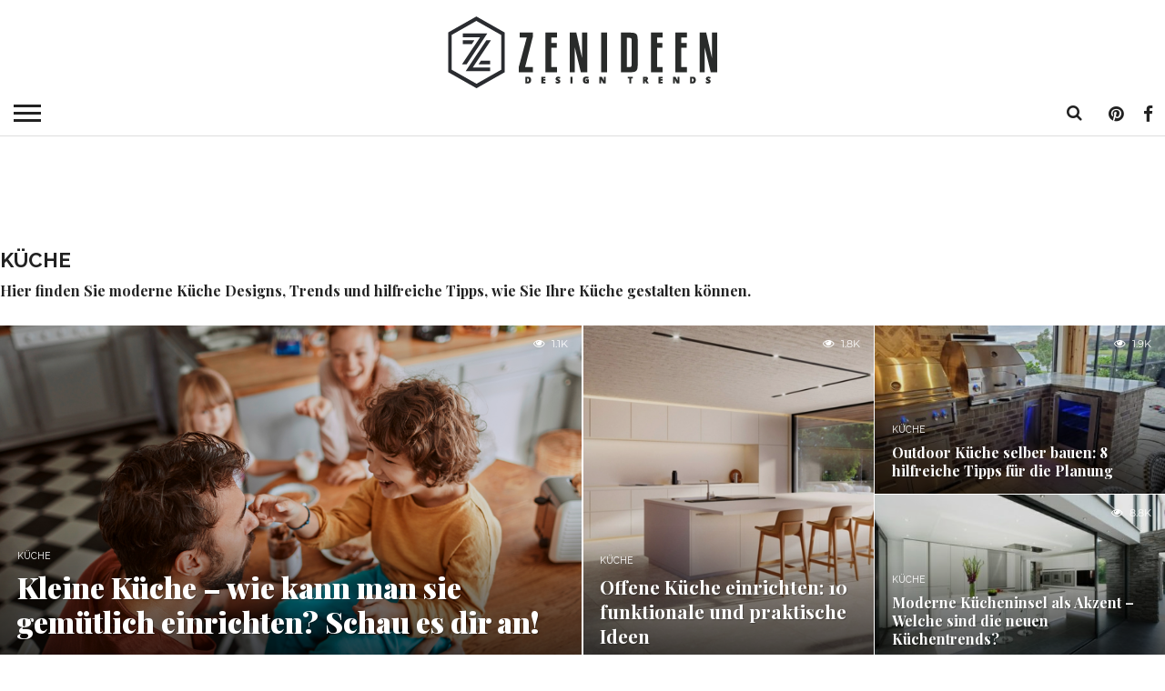

--- FILE ---
content_type: text/html; charset=UTF-8
request_url: https://zenideen.com/kuche/
body_size: 27648
content:
<!DOCTYPE html>
<html lang="de-DE">
<head >
<script type="text/javascript" src="https://cache.consentframework.com/js/pa/25198/c/3Tvtg/stub" charset="utf-8"></script><script type="text/javascript" src="https://choices.consentframework.com/js/pa/25198/c/3Tvtg/cmp" charset="utf-8" async></script>

	<!--- Weegoo Ads Universal TAG -->
	<script type="text/javascript" async>
    !function(e,t){a=e.createElement("script"),m=e.getElementsByTagName("script")[0],a.async=1,a.src=t,m.parentNode.insertBefore(a,m)}(document,"https://universal.wgplayer.com/tag/?lh="+window.location.hostname+"&wp="+window.location.pathname+"&ws="+window.location.search);
</script>
	
<meta charset="UTF-8" >
<meta name="viewport" id="viewport" content="width=device-width, initial-scale=1.0, maximum-scale=1.0, minimum-scale=1.0, user-scalable=no" />

<link rel="apple-touch-icon" sizes="180x180" href="/apple-touch-icon.png?v=wAX6W2y2b8">
<link rel="icon" type="image/png" sizes="32x32" href="/favicon-32x32.png?v=wAX6W2y2b8">
<link rel="icon" type="image/png" sizes="16x16" href="/favicon-16x16.png?v=wAX6W2y2b8">
<link rel="manifest" href="/site.webmanifest?v=wAX6W2y2b8">
<link rel="mask-icon" href="/safari-pinned-tab.svg?v=wAX6W2y2b8" color="#000000">
<link rel="shortcut icon" href="/favicon.ico?v=wAX6W2y2b8">
<meta name="msapplication-TileColor" content="#b91d47">
<meta name="theme-color" content="#ffffff">

<link rel="alternate" type="application/rss+xml" title="RSS 2.0" href="https://zenideen.com/feed/" />
<link rel="alternate" type="text/xml" title="RSS .92" href="https://zenideen.com/feed/rss/" />
<link rel="alternate" type="application/atom+xml" title="Atom 0.3" href="https://zenideen.com/feed/atom/" />
<link rel="pingback" href="" />

<meta name='robots' content='index, follow, max-image-preview:large, max-snippet:-1, max-video-preview:-1' />
	<style>img:is([sizes="auto" i], [sizes^="auto," i]) { contain-intrinsic-size: 3000px 1500px }</style>
	
	<!-- This site is optimized with the Yoast SEO Premium plugin v24.7 (Yoast SEO v24.7) - https://yoast.com/wordpress/plugins/seo/ -->
	<title>Küche - ZENIDEEN</title>
	<meta name="description" content="Hier finden Sie moderne Küche Designs, Trends und hilfreiche Tipps, wie Sie Ihre Küche gestalten können." />
	<link rel="canonical" href="https://zenideen.com/kuche/" />
	<link rel="next" href="https://zenideen.com/kuche/page/2/" />
	<meta property="og:locale" content="de_DE" />
	<meta property="og:type" content="article" />
	<meta property="og:title" content="Küche Archives" />
	<meta property="og:description" content="Hier finden Sie moderne Küche Designs, Trends und hilfreiche Tipps, wie Sie Ihre Küche gestalten können." />
	<meta property="og:url" content="https://zenideen.com/kuche/" />
	<meta property="og:site_name" content="ZENIDEEN" />
	<meta property="og:image" content="https://zenideen.com/wp-content/uploads/2018/11/logo-schema-e1542110393298.png" />
	<meta property="og:image:width" content="219" />
	<meta property="og:image:height" content="60" />
	<meta property="og:image:type" content="image/png" />
	<meta name="twitter:card" content="summary_large_image" />
	<meta name="twitter:site" content="@zenideencom" />
	<script type="application/ld+json" class="yoast-schema-graph">{"@context":"https://schema.org","@graph":[{"@type":"CollectionPage","@id":"https://zenideen.com/kuche/","url":"https://zenideen.com/kuche/","name":"Küche - ZENIDEEN","isPartOf":{"@id":"https://zenideen.com/#website"},"primaryImageOfPage":{"@id":"https://zenideen.com/kuche/#primaryimage"},"image":{"@id":"https://zenideen.com/kuche/#primaryimage"},"thumbnailUrl":"https://zenideen.com/wp-content/uploads/2024/05/pepco-mala-kuchnia-tytulowa-good.jpg","description":"Hier finden Sie moderne Küche Designs, Trends und hilfreiche Tipps, wie Sie Ihre Küche gestalten können.","breadcrumb":{"@id":"https://zenideen.com/kuche/#breadcrumb"},"inLanguage":"de"},{"@type":"ImageObject","inLanguage":"de","@id":"https://zenideen.com/kuche/#primaryimage","url":"https://zenideen.com/wp-content/uploads/2024/05/pepco-mala-kuchnia-tytulowa-good.jpg","contentUrl":"https://zenideen.com/wp-content/uploads/2024/05/pepco-mala-kuchnia-tytulowa-good.jpg","width":1000,"height":600,"caption":"Kleine Küche – wie kann man sie gemütlich einrichten? Schau es dir an!"},{"@type":"BreadcrumbList","@id":"https://zenideen.com/kuche/#breadcrumb","itemListElement":[{"@type":"ListItem","position":1,"name":"ZENIDEEN","item":"https://zenideen.com/"},{"@type":"ListItem","position":2,"name":"Küche"}]},{"@type":"WebSite","@id":"https://zenideen.com/#website","url":"https://zenideen.com/","name":"ZENIDEEN","description":"Tauchen Sie in unsere kreative Welt ein und holen Sie sich zahlreiche Ideen für Innendesign, faszinierende Gestaltung, Mode-Trends, DIY usw.","publisher":{"@id":"https://zenideen.com/#organization"},"potentialAction":[{"@type":"SearchAction","target":{"@type":"EntryPoint","urlTemplate":"https://zenideen.com/?s={search_term_string}"},"query-input":{"@type":"PropertyValueSpecification","valueRequired":true,"valueName":"search_term_string"}}],"inLanguage":"de"},{"@type":"Organization","@id":"https://zenideen.com/#organization","name":"ZENIDEEN","url":"https://zenideen.com/","logo":{"@type":"ImageObject","inLanguage":"de","@id":"https://zenideen.com/#/schema/logo/image/","url":"https://zenideen.com/wp-content/uploads/2020/05/zen_mobile_402x.png","contentUrl":"https://zenideen.com/wp-content/uploads/2020/05/zen_mobile_402x.png","width":308,"height":80,"caption":"ZENIDEEN"},"image":{"@id":"https://zenideen.com/#/schema/logo/image/"},"sameAs":["https://www.facebook.com/zenideen/","https://x.com/zenideencom"]}]}</script>
	<!-- / Yoast SEO Premium plugin. -->


<link rel='dns-prefetch' href='//netdna.bootstrapcdn.com' />
<link rel="alternate" type="application/rss+xml" title="ZENIDEEN &raquo; Feed" href="https://zenideen.com/feed/" />
<link rel="alternate" type="application/rss+xml" title="ZENIDEEN &raquo; Kommentar-Feed" href="https://zenideen.com/comments/feed/" />
<link rel="alternate" type="application/rss+xml" title="ZENIDEEN &raquo; Küche Kategorie-Feed" href="https://zenideen.com/kuche/feed/" />
<!-- zenideen.com is managing ads with Advanced Ads 2.0.3 – https://wpadvancedads.com/ --><script id="zenid-ready">
			window.advanced_ads_ready=function(e,a){a=a||"complete";var d=function(e){return"interactive"===a?"loading"!==e:"complete"===e};d(document.readyState)?e():document.addEventListener("readystatechange",(function(a){d(a.target.readyState)&&e()}),{once:"interactive"===a})},window.advanced_ads_ready_queue=window.advanced_ads_ready_queue||[];		</script>
		<style type="text/css" media="all">
/*!
 *  Font Awesome 4.7.0 by @davegandy - http://fontawesome.io - @fontawesome
 *  License - http://fontawesome.io/license (Font: SIL OFL 1.1, CSS: MIT License)
 */
 @font-face{font-family:'FontAwesome';src:url(https://netdna.bootstrapcdn.com/font-awesome/4.7.0/css/../fonts/fontawesome-webfont.eot#1755207674);src:url(https://netdna.bootstrapcdn.com/font-awesome/4.7.0/css/../fonts/fontawesome-webfont.eot#1755207674) format('embedded-opentype'),url(https://netdna.bootstrapcdn.com/font-awesome/4.7.0/css/../fonts/fontawesome-webfont.woff2#1755207674) format('woff2'),url(https://netdna.bootstrapcdn.com/font-awesome/4.7.0/css/../fonts/fontawesome-webfont.woff#1755207674) format('woff'),url(https://netdna.bootstrapcdn.com/font-awesome/4.7.0/css/../fonts/fontawesome-webfont.ttf#1755207674) format('truetype'),url(https://netdna.bootstrapcdn.com/font-awesome/4.7.0/css/../fonts/fontawesome-webfont.svg?v=4.7.0#fontawesomeregular) format('svg');font-weight:400;font-style:normal}.fa{display:inline-block;font:normal normal normal 14px/1 FontAwesome;font-size:inherit;text-rendering:auto;-webkit-font-smoothing:antialiased;-moz-osx-font-smoothing:grayscale}.fa-lg{font-size:1.33333333em;line-height:.75em;vertical-align:-15%}.fa-2x{font-size:2em}.fa-3x{font-size:3em}.fa-4x{font-size:4em}.fa-5x{font-size:5em}.fa-fw{width:1.28571429em;text-align:center}.fa-ul{padding-left:0;margin-left:2.14285714em;list-style-type:none}.fa-ul>li{position:relative}.fa-li{position:absolute;left:-2.14285714em;width:2.14285714em;top:.14285714em;text-align:center}.fa-li.fa-lg{left:-1.85714286em}.fa-border{padding:.2em .25em .15em;border:solid .08em #eee;border-radius:.1em}.fa-pull-left{float:left}.fa-pull-right{float:right}.fa.fa-pull-left{margin-right:.3em}.fa.fa-pull-right{margin-left:.3em}.pull-right{float:right}.pull-left{float:left}.fa.pull-left{margin-right:.3em}.fa.pull-right{margin-left:.3em}.fa-spin{-webkit-animation:fa-spin 2s infinite linear;animation:fa-spin 2s infinite linear}.fa-pulse{-webkit-animation:fa-spin 1s infinite steps(8);animation:fa-spin 1s infinite steps(8)}@-webkit-keyframes fa-spin{0%{-webkit-transform:rotate(0deg);transform:rotate(0deg)}100%{-webkit-transform:rotate(359deg);transform:rotate(359deg)}}@keyframes fa-spin{0%{-webkit-transform:rotate(0deg);transform:rotate(0deg)}100%{-webkit-transform:rotate(359deg);transform:rotate(359deg)}}.fa-rotate-90{-ms-filter:"progid:DXImageTransform.Microsoft.BasicImage(rotation=1)";-webkit-transform:rotate(90deg);-ms-transform:rotate(90deg);transform:rotate(90deg)}.fa-rotate-180{-ms-filter:"progid:DXImageTransform.Microsoft.BasicImage(rotation=2)";-webkit-transform:rotate(180deg);-ms-transform:rotate(180deg);transform:rotate(180deg)}.fa-rotate-270{-ms-filter:"progid:DXImageTransform.Microsoft.BasicImage(rotation=3)";-webkit-transform:rotate(270deg);-ms-transform:rotate(270deg);transform:rotate(270deg)}.fa-flip-horizontal{-ms-filter:"progid:DXImageTransform.Microsoft.BasicImage(rotation=0, mirror=1)";-webkit-transform:scale(-1,1);-ms-transform:scale(-1,1);transform:scale(-1,1)}.fa-flip-vertical{-ms-filter:"progid:DXImageTransform.Microsoft.BasicImage(rotation=2, mirror=1)";-webkit-transform:scale(1,-1);-ms-transform:scale(1,-1);transform:scale(1,-1)}:root .fa-rotate-90,:root .fa-rotate-180,:root .fa-rotate-270,:root .fa-flip-horizontal,:root .fa-flip-vertical{filter:none}.fa-stack{position:relative;display:inline-block;width:2em;height:2em;line-height:2em;vertical-align:middle}.fa-stack-1x,.fa-stack-2x{position:absolute;left:0;width:100%;text-align:center}.fa-stack-1x{line-height:inherit}.fa-stack-2x{font-size:2em}.fa-inverse{color:#fff}.fa-glass:before{content:"\f000"}.fa-music:before{content:"\f001"}.fa-search:before{content:"\f002"}.fa-envelope-o:before{content:"\f003"}.fa-heart:before{content:"\f004"}.fa-star:before{content:"\f005"}.fa-star-o:before{content:"\f006"}.fa-user:before{content:"\f007"}.fa-film:before{content:"\f008"}.fa-th-large:before{content:"\f009"}.fa-th:before{content:"\f00a"}.fa-th-list:before{content:"\f00b"}.fa-check:before{content:"\f00c"}.fa-remove:before,.fa-close:before,.fa-times:before{content:"\f00d"}.fa-search-plus:before{content:"\f00e"}.fa-search-minus:before{content:"\f010"}.fa-power-off:before{content:"\f011"}.fa-signal:before{content:"\f012"}.fa-gear:before,.fa-cog:before{content:"\f013"}.fa-trash-o:before{content:"\f014"}.fa-home:before{content:"\f015"}.fa-file-o:before{content:"\f016"}.fa-clock-o:before{content:"\f017"}.fa-road:before{content:"\f018"}.fa-download:before{content:"\f019"}.fa-arrow-circle-o-down:before{content:"\f01a"}.fa-arrow-circle-o-up:before{content:"\f01b"}.fa-inbox:before{content:"\f01c"}.fa-play-circle-o:before{content:"\f01d"}.fa-rotate-right:before,.fa-repeat:before{content:"\f01e"}.fa-refresh:before{content:"\f021"}.fa-list-alt:before{content:"\f022"}.fa-lock:before{content:"\f023"}.fa-flag:before{content:"\f024"}.fa-headphones:before{content:"\f025"}.fa-volume-off:before{content:"\f026"}.fa-volume-down:before{content:"\f027"}.fa-volume-up:before{content:"\f028"}.fa-qrcode:before{content:"\f029"}.fa-barcode:before{content:"\f02a"}.fa-tag:before{content:"\f02b"}.fa-tags:before{content:"\f02c"}.fa-book:before{content:"\f02d"}.fa-bookmark:before{content:"\f02e"}.fa-print:before{content:"\f02f"}.fa-camera:before{content:"\f030"}.fa-font:before{content:"\f031"}.fa-bold:before{content:"\f032"}.fa-italic:before{content:"\f033"}.fa-text-height:before{content:"\f034"}.fa-text-width:before{content:"\f035"}.fa-align-left:before{content:"\f036"}.fa-align-center:before{content:"\f037"}.fa-align-right:before{content:"\f038"}.fa-align-justify:before{content:"\f039"}.fa-list:before{content:"\f03a"}.fa-dedent:before,.fa-outdent:before{content:"\f03b"}.fa-indent:before{content:"\f03c"}.fa-video-camera:before{content:"\f03d"}.fa-photo:before,.fa-image:before,.fa-picture-o:before{content:"\f03e"}.fa-pencil:before{content:"\f040"}.fa-map-marker:before{content:"\f041"}.fa-adjust:before{content:"\f042"}.fa-tint:before{content:"\f043"}.fa-edit:before,.fa-pencil-square-o:before{content:"\f044"}.fa-share-square-o:before{content:"\f045"}.fa-check-square-o:before{content:"\f046"}.fa-arrows:before{content:"\f047"}.fa-step-backward:before{content:"\f048"}.fa-fast-backward:before{content:"\f049"}.fa-backward:before{content:"\f04a"}.fa-play:before{content:"\f04b"}.fa-pause:before{content:"\f04c"}.fa-stop:before{content:"\f04d"}.fa-forward:before{content:"\f04e"}.fa-fast-forward:before{content:"\f050"}.fa-step-forward:before{content:"\f051"}.fa-eject:before{content:"\f052"}.fa-chevron-left:before{content:"\f053"}.fa-chevron-right:before{content:"\f054"}.fa-plus-circle:before{content:"\f055"}.fa-minus-circle:before{content:"\f056"}.fa-times-circle:before{content:"\f057"}.fa-check-circle:before{content:"\f058"}.fa-question-circle:before{content:"\f059"}.fa-info-circle:before{content:"\f05a"}.fa-crosshairs:before{content:"\f05b"}.fa-times-circle-o:before{content:"\f05c"}.fa-check-circle-o:before{content:"\f05d"}.fa-ban:before{content:"\f05e"}.fa-arrow-left:before{content:"\f060"}.fa-arrow-right:before{content:"\f061"}.fa-arrow-up:before{content:"\f062"}.fa-arrow-down:before{content:"\f063"}.fa-mail-forward:before,.fa-share:before{content:"\f064"}.fa-expand:before{content:"\f065"}.fa-compress:before{content:"\f066"}.fa-plus:before{content:"\f067"}.fa-minus:before{content:"\f068"}.fa-asterisk:before{content:"\f069"}.fa-exclamation-circle:before{content:"\f06a"}.fa-gift:before{content:"\f06b"}.fa-leaf:before{content:"\f06c"}.fa-fire:before{content:"\f06d"}.fa-eye:before{content:"\f06e"}.fa-eye-slash:before{content:"\f070"}.fa-warning:before,.fa-exclamation-triangle:before{content:"\f071"}.fa-plane:before{content:"\f072"}.fa-calendar:before{content:"\f073"}.fa-random:before{content:"\f074"}.fa-comment:before{content:"\f075"}.fa-magnet:before{content:"\f076"}.fa-chevron-up:before{content:"\f077"}.fa-chevron-down:before{content:"\f078"}.fa-retweet:before{content:"\f079"}.fa-shopping-cart:before{content:"\f07a"}.fa-folder:before{content:"\f07b"}.fa-folder-open:before{content:"\f07c"}.fa-arrows-v:before{content:"\f07d"}.fa-arrows-h:before{content:"\f07e"}.fa-bar-chart-o:before,.fa-bar-chart:before{content:"\f080"}.fa-twitter-square:before{content:"\f081"}.fa-facebook-square:before{content:"\f082"}.fa-camera-retro:before{content:"\f083"}.fa-key:before{content:"\f084"}.fa-gears:before,.fa-cogs:before{content:"\f085"}.fa-comments:before{content:"\f086"}.fa-thumbs-o-up:before{content:"\f087"}.fa-thumbs-o-down:before{content:"\f088"}.fa-star-half:before{content:"\f089"}.fa-heart-o:before{content:"\f08a"}.fa-sign-out:before{content:"\f08b"}.fa-linkedin-square:before{content:"\f08c"}.fa-thumb-tack:before{content:"\f08d"}.fa-external-link:before{content:"\f08e"}.fa-sign-in:before{content:"\f090"}.fa-trophy:before{content:"\f091"}.fa-github-square:before{content:"\f092"}.fa-upload:before{content:"\f093"}.fa-lemon-o:before{content:"\f094"}.fa-phone:before{content:"\f095"}.fa-square-o:before{content:"\f096"}.fa-bookmark-o:before{content:"\f097"}.fa-phone-square:before{content:"\f098"}.fa-twitter:before{content:"\f099"}.fa-facebook-f:before,.fa-facebook:before{content:"\f09a"}.fa-github:before{content:"\f09b"}.fa-unlock:before{content:"\f09c"}.fa-credit-card:before{content:"\f09d"}.fa-feed:before,.fa-rss:before{content:"\f09e"}.fa-hdd-o:before{content:"\f0a0"}.fa-bullhorn:before{content:"\f0a1"}.fa-bell:before{content:"\f0f3"}.fa-certificate:before{content:"\f0a3"}.fa-hand-o-right:before{content:"\f0a4"}.fa-hand-o-left:before{content:"\f0a5"}.fa-hand-o-up:before{content:"\f0a6"}.fa-hand-o-down:before{content:"\f0a7"}.fa-arrow-circle-left:before{content:"\f0a8"}.fa-arrow-circle-right:before{content:"\f0a9"}.fa-arrow-circle-up:before{content:"\f0aa"}.fa-arrow-circle-down:before{content:"\f0ab"}.fa-globe:before{content:"\f0ac"}.fa-wrench:before{content:"\f0ad"}.fa-tasks:before{content:"\f0ae"}.fa-filter:before{content:"\f0b0"}.fa-briefcase:before{content:"\f0b1"}.fa-arrows-alt:before{content:"\f0b2"}.fa-group:before,.fa-users:before{content:"\f0c0"}.fa-chain:before,.fa-link:before{content:"\f0c1"}.fa-cloud:before{content:"\f0c2"}.fa-flask:before{content:"\f0c3"}.fa-cut:before,.fa-scissors:before{content:"\f0c4"}.fa-copy:before,.fa-files-o:before{content:"\f0c5"}.fa-paperclip:before{content:"\f0c6"}.fa-save:before,.fa-floppy-o:before{content:"\f0c7"}.fa-square:before{content:"\f0c8"}.fa-navicon:before,.fa-reorder:before,.fa-bars:before{content:"\f0c9"}.fa-list-ul:before{content:"\f0ca"}.fa-list-ol:before{content:"\f0cb"}.fa-strikethrough:before{content:"\f0cc"}.fa-underline:before{content:"\f0cd"}.fa-table:before{content:"\f0ce"}.fa-magic:before{content:"\f0d0"}.fa-truck:before{content:"\f0d1"}.fa-pinterest:before{content:"\f0d2"}.fa-pinterest-square:before{content:"\f0d3"}.fa-google-plus-square:before{content:"\f0d4"}.fa-google-plus:before{content:"\f0d5"}.fa-money:before{content:"\f0d6"}.fa-caret-down:before{content:"\f0d7"}.fa-caret-up:before{content:"\f0d8"}.fa-caret-left:before{content:"\f0d9"}.fa-caret-right:before{content:"\f0da"}.fa-columns:before{content:"\f0db"}.fa-unsorted:before,.fa-sort:before{content:"\f0dc"}.fa-sort-down:before,.fa-sort-desc:before{content:"\f0dd"}.fa-sort-up:before,.fa-sort-asc:before{content:"\f0de"}.fa-envelope:before{content:"\f0e0"}.fa-linkedin:before{content:"\f0e1"}.fa-rotate-left:before,.fa-undo:before{content:"\f0e2"}.fa-legal:before,.fa-gavel:before{content:"\f0e3"}.fa-dashboard:before,.fa-tachometer:before{content:"\f0e4"}.fa-comment-o:before{content:"\f0e5"}.fa-comments-o:before{content:"\f0e6"}.fa-flash:before,.fa-bolt:before{content:"\f0e7"}.fa-sitemap:before{content:"\f0e8"}.fa-umbrella:before{content:"\f0e9"}.fa-paste:before,.fa-clipboard:before{content:"\f0ea"}.fa-lightbulb-o:before{content:"\f0eb"}.fa-exchange:before{content:"\f0ec"}.fa-cloud-download:before{content:"\f0ed"}.fa-cloud-upload:before{content:"\f0ee"}.fa-user-md:before{content:"\f0f0"}.fa-stethoscope:before{content:"\f0f1"}.fa-suitcase:before{content:"\f0f2"}.fa-bell-o:before{content:"\f0a2"}.fa-coffee:before{content:"\f0f4"}.fa-cutlery:before{content:"\f0f5"}.fa-file-text-o:before{content:"\f0f6"}.fa-building-o:before{content:"\f0f7"}.fa-hospital-o:before{content:"\f0f8"}.fa-ambulance:before{content:"\f0f9"}.fa-medkit:before{content:"\f0fa"}.fa-fighter-jet:before{content:"\f0fb"}.fa-beer:before{content:"\f0fc"}.fa-h-square:before{content:"\f0fd"}.fa-plus-square:before{content:"\f0fe"}.fa-angle-double-left:before{content:"\f100"}.fa-angle-double-right:before{content:"\f101"}.fa-angle-double-up:before{content:"\f102"}.fa-angle-double-down:before{content:"\f103"}.fa-angle-left:before{content:"\f104"}.fa-angle-right:before{content:"\f105"}.fa-angle-up:before{content:"\f106"}.fa-angle-down:before{content:"\f107"}.fa-desktop:before{content:"\f108"}.fa-laptop:before{content:"\f109"}.fa-tablet:before{content:"\f10a"}.fa-mobile-phone:before,.fa-mobile:before{content:"\f10b"}.fa-circle-o:before{content:"\f10c"}.fa-quote-left:before{content:"\f10d"}.fa-quote-right:before{content:"\f10e"}.fa-spinner:before{content:"\f110"}.fa-circle:before{content:"\f111"}.fa-mail-reply:before,.fa-reply:before{content:"\f112"}.fa-github-alt:before{content:"\f113"}.fa-folder-o:before{content:"\f114"}.fa-folder-open-o:before{content:"\f115"}.fa-smile-o:before{content:"\f118"}.fa-frown-o:before{content:"\f119"}.fa-meh-o:before{content:"\f11a"}.fa-gamepad:before{content:"\f11b"}.fa-keyboard-o:before{content:"\f11c"}.fa-flag-o:before{content:"\f11d"}.fa-flag-checkered:before{content:"\f11e"}.fa-terminal:before{content:"\f120"}.fa-code:before{content:"\f121"}.fa-mail-reply-all:before,.fa-reply-all:before{content:"\f122"}.fa-star-half-empty:before,.fa-star-half-full:before,.fa-star-half-o:before{content:"\f123"}.fa-location-arrow:before{content:"\f124"}.fa-crop:before{content:"\f125"}.fa-code-fork:before{content:"\f126"}.fa-unlink:before,.fa-chain-broken:before{content:"\f127"}.fa-question:before{content:"\f128"}.fa-info:before{content:"\f129"}.fa-exclamation:before{content:"\f12a"}.fa-superscript:before{content:"\f12b"}.fa-subscript:before{content:"\f12c"}.fa-eraser:before{content:"\f12d"}.fa-puzzle-piece:before{content:"\f12e"}.fa-microphone:before{content:"\f130"}.fa-microphone-slash:before{content:"\f131"}.fa-shield:before{content:"\f132"}.fa-calendar-o:before{content:"\f133"}.fa-fire-extinguisher:before{content:"\f134"}.fa-rocket:before{content:"\f135"}.fa-maxcdn:before{content:"\f136"}.fa-chevron-circle-left:before{content:"\f137"}.fa-chevron-circle-right:before{content:"\f138"}.fa-chevron-circle-up:before{content:"\f139"}.fa-chevron-circle-down:before{content:"\f13a"}.fa-html5:before{content:"\f13b"}.fa-css3:before{content:"\f13c"}.fa-anchor:before{content:"\f13d"}.fa-unlock-alt:before{content:"\f13e"}.fa-bullseye:before{content:"\f140"}.fa-ellipsis-h:before{content:"\f141"}.fa-ellipsis-v:before{content:"\f142"}.fa-rss-square:before{content:"\f143"}.fa-play-circle:before{content:"\f144"}.fa-ticket:before{content:"\f145"}.fa-minus-square:before{content:"\f146"}.fa-minus-square-o:before{content:"\f147"}.fa-level-up:before{content:"\f148"}.fa-level-down:before{content:"\f149"}.fa-check-square:before{content:"\f14a"}.fa-pencil-square:before{content:"\f14b"}.fa-external-link-square:before{content:"\f14c"}.fa-share-square:before{content:"\f14d"}.fa-compass:before{content:"\f14e"}.fa-toggle-down:before,.fa-caret-square-o-down:before{content:"\f150"}.fa-toggle-up:before,.fa-caret-square-o-up:before{content:"\f151"}.fa-toggle-right:before,.fa-caret-square-o-right:before{content:"\f152"}.fa-euro:before,.fa-eur:before{content:"\f153"}.fa-gbp:before{content:"\f154"}.fa-dollar:before,.fa-usd:before{content:"\f155"}.fa-rupee:before,.fa-inr:before{content:"\f156"}.fa-cny:before,.fa-rmb:before,.fa-yen:before,.fa-jpy:before{content:"\f157"}.fa-ruble:before,.fa-rouble:before,.fa-rub:before{content:"\f158"}.fa-won:before,.fa-krw:before{content:"\f159"}.fa-bitcoin:before,.fa-btc:before{content:"\f15a"}.fa-file:before{content:"\f15b"}.fa-file-text:before{content:"\f15c"}.fa-sort-alpha-asc:before{content:"\f15d"}.fa-sort-alpha-desc:before{content:"\f15e"}.fa-sort-amount-asc:before{content:"\f160"}.fa-sort-amount-desc:before{content:"\f161"}.fa-sort-numeric-asc:before{content:"\f162"}.fa-sort-numeric-desc:before{content:"\f163"}.fa-thumbs-up:before{content:"\f164"}.fa-thumbs-down:before{content:"\f165"}.fa-youtube-square:before{content:"\f166"}.fa-youtube:before{content:"\f167"}.fa-xing:before{content:"\f168"}.fa-xing-square:before{content:"\f169"}.fa-youtube-play:before{content:"\f16a"}.fa-dropbox:before{content:"\f16b"}.fa-stack-overflow:before{content:"\f16c"}.fa-instagram:before{content:"\f16d"}.fa-flickr:before{content:"\f16e"}.fa-adn:before{content:"\f170"}.fa-bitbucket:before{content:"\f171"}.fa-bitbucket-square:before{content:"\f172"}.fa-tumblr:before{content:"\f173"}.fa-tumblr-square:before{content:"\f174"}.fa-long-arrow-down:before{content:"\f175"}.fa-long-arrow-up:before{content:"\f176"}.fa-long-arrow-left:before{content:"\f177"}.fa-long-arrow-right:before{content:"\f178"}.fa-apple:before{content:"\f179"}.fa-windows:before{content:"\f17a"}.fa-android:before{content:"\f17b"}.fa-linux:before{content:"\f17c"}.fa-dribbble:before{content:"\f17d"}.fa-skype:before{content:"\f17e"}.fa-foursquare:before{content:"\f180"}.fa-trello:before{content:"\f181"}.fa-female:before{content:"\f182"}.fa-male:before{content:"\f183"}.fa-gittip:before,.fa-gratipay:before{content:"\f184"}.fa-sun-o:before{content:"\f185"}.fa-moon-o:before{content:"\f186"}.fa-archive:before{content:"\f187"}.fa-bug:before{content:"\f188"}.fa-vk:before{content:"\f189"}.fa-weibo:before{content:"\f18a"}.fa-renren:before{content:"\f18b"}.fa-pagelines:before{content:"\f18c"}.fa-stack-exchange:before{content:"\f18d"}.fa-arrow-circle-o-right:before{content:"\f18e"}.fa-arrow-circle-o-left:before{content:"\f190"}.fa-toggle-left:before,.fa-caret-square-o-left:before{content:"\f191"}.fa-dot-circle-o:before{content:"\f192"}.fa-wheelchair:before{content:"\f193"}.fa-vimeo-square:before{content:"\f194"}.fa-turkish-lira:before,.fa-try:before{content:"\f195"}.fa-plus-square-o:before{content:"\f196"}.fa-space-shuttle:before{content:"\f197"}.fa-slack:before{content:"\f198"}.fa-envelope-square:before{content:"\f199"}.fa-wordpress:before{content:"\f19a"}.fa-openid:before{content:"\f19b"}.fa-institution:before,.fa-bank:before,.fa-university:before{content:"\f19c"}.fa-mortar-board:before,.fa-graduation-cap:before{content:"\f19d"}.fa-yahoo:before{content:"\f19e"}.fa-google:before{content:"\f1a0"}.fa-reddit:before{content:"\f1a1"}.fa-reddit-square:before{content:"\f1a2"}.fa-stumbleupon-circle:before{content:"\f1a3"}.fa-stumbleupon:before{content:"\f1a4"}.fa-delicious:before{content:"\f1a5"}.fa-digg:before{content:"\f1a6"}.fa-pied-piper-pp:before{content:"\f1a7"}.fa-pied-piper-alt:before{content:"\f1a8"}.fa-drupal:before{content:"\f1a9"}.fa-joomla:before{content:"\f1aa"}.fa-language:before{content:"\f1ab"}.fa-fax:before{content:"\f1ac"}.fa-building:before{content:"\f1ad"}.fa-child:before{content:"\f1ae"}.fa-paw:before{content:"\f1b0"}.fa-spoon:before{content:"\f1b1"}.fa-cube:before{content:"\f1b2"}.fa-cubes:before{content:"\f1b3"}.fa-behance:before{content:"\f1b4"}.fa-behance-square:before{content:"\f1b5"}.fa-steam:before{content:"\f1b6"}.fa-steam-square:before{content:"\f1b7"}.fa-recycle:before{content:"\f1b8"}.fa-automobile:before,.fa-car:before{content:"\f1b9"}.fa-cab:before,.fa-taxi:before{content:"\f1ba"}.fa-tree:before{content:"\f1bb"}.fa-spotify:before{content:"\f1bc"}.fa-deviantart:before{content:"\f1bd"}.fa-soundcloud:before{content:"\f1be"}.fa-database:before{content:"\f1c0"}.fa-file-pdf-o:before{content:"\f1c1"}.fa-file-word-o:before{content:"\f1c2"}.fa-file-excel-o:before{content:"\f1c3"}.fa-file-powerpoint-o:before{content:"\f1c4"}.fa-file-photo-o:before,.fa-file-picture-o:before,.fa-file-image-o:before{content:"\f1c5"}.fa-file-zip-o:before,.fa-file-archive-o:before{content:"\f1c6"}.fa-file-sound-o:before,.fa-file-audio-o:before{content:"\f1c7"}.fa-file-movie-o:before,.fa-file-video-o:before{content:"\f1c8"}.fa-file-code-o:before{content:"\f1c9"}.fa-vine:before{content:"\f1ca"}.fa-codepen:before{content:"\f1cb"}.fa-jsfiddle:before{content:"\f1cc"}.fa-life-bouy:before,.fa-life-buoy:before,.fa-life-saver:before,.fa-support:before,.fa-life-ring:before{content:"\f1cd"}.fa-circle-o-notch:before{content:"\f1ce"}.fa-ra:before,.fa-resistance:before,.fa-rebel:before{content:"\f1d0"}.fa-ge:before,.fa-empire:before{content:"\f1d1"}.fa-git-square:before{content:"\f1d2"}.fa-git:before{content:"\f1d3"}.fa-y-combinator-square:before,.fa-yc-square:before,.fa-hacker-news:before{content:"\f1d4"}.fa-tencent-weibo:before{content:"\f1d5"}.fa-qq:before{content:"\f1d6"}.fa-wechat:before,.fa-weixin:before{content:"\f1d7"}.fa-send:before,.fa-paper-plane:before{content:"\f1d8"}.fa-send-o:before,.fa-paper-plane-o:before{content:"\f1d9"}.fa-history:before{content:"\f1da"}.fa-circle-thin:before{content:"\f1db"}.fa-header:before{content:"\f1dc"}.fa-paragraph:before{content:"\f1dd"}.fa-sliders:before{content:"\f1de"}.fa-share-alt:before{content:"\f1e0"}.fa-share-alt-square:before{content:"\f1e1"}.fa-bomb:before{content:"\f1e2"}.fa-soccer-ball-o:before,.fa-futbol-o:before{content:"\f1e3"}.fa-tty:before{content:"\f1e4"}.fa-binoculars:before{content:"\f1e5"}.fa-plug:before{content:"\f1e6"}.fa-slideshare:before{content:"\f1e7"}.fa-twitch:before{content:"\f1e8"}.fa-yelp:before{content:"\f1e9"}.fa-newspaper-o:before{content:"\f1ea"}.fa-wifi:before{content:"\f1eb"}.fa-calculator:before{content:"\f1ec"}.fa-paypal:before{content:"\f1ed"}.fa-google-wallet:before{content:"\f1ee"}.fa-cc-visa:before{content:"\f1f0"}.fa-cc-mastercard:before{content:"\f1f1"}.fa-cc-discover:before{content:"\f1f2"}.fa-cc-amex:before{content:"\f1f3"}.fa-cc-paypal:before{content:"\f1f4"}.fa-cc-stripe:before{content:"\f1f5"}.fa-bell-slash:before{content:"\f1f6"}.fa-bell-slash-o:before{content:"\f1f7"}.fa-trash:before{content:"\f1f8"}.fa-copyright:before{content:"\f1f9"}.fa-at:before{content:"\f1fa"}.fa-eyedropper:before{content:"\f1fb"}.fa-paint-brush:before{content:"\f1fc"}.fa-birthday-cake:before{content:"\f1fd"}.fa-area-chart:before{content:"\f1fe"}.fa-pie-chart:before{content:"\f200"}.fa-line-chart:before{content:"\f201"}.fa-lastfm:before{content:"\f202"}.fa-lastfm-square:before{content:"\f203"}.fa-toggle-off:before{content:"\f204"}.fa-toggle-on:before{content:"\f205"}.fa-bicycle:before{content:"\f206"}.fa-bus:before{content:"\f207"}.fa-ioxhost:before{content:"\f208"}.fa-angellist:before{content:"\f209"}.fa-cc:before{content:"\f20a"}.fa-shekel:before,.fa-sheqel:before,.fa-ils:before{content:"\f20b"}.fa-meanpath:before{content:"\f20c"}.fa-buysellads:before{content:"\f20d"}.fa-connectdevelop:before{content:"\f20e"}.fa-dashcube:before{content:"\f210"}.fa-forumbee:before{content:"\f211"}.fa-leanpub:before{content:"\f212"}.fa-sellsy:before{content:"\f213"}.fa-shirtsinbulk:before{content:"\f214"}.fa-simplybuilt:before{content:"\f215"}.fa-skyatlas:before{content:"\f216"}.fa-cart-plus:before{content:"\f217"}.fa-cart-arrow-down:before{content:"\f218"}.fa-diamond:before{content:"\f219"}.fa-ship:before{content:"\f21a"}.fa-user-secret:before{content:"\f21b"}.fa-motorcycle:before{content:"\f21c"}.fa-street-view:before{content:"\f21d"}.fa-heartbeat:before{content:"\f21e"}.fa-venus:before{content:"\f221"}.fa-mars:before{content:"\f222"}.fa-mercury:before{content:"\f223"}.fa-intersex:before,.fa-transgender:before{content:"\f224"}.fa-transgender-alt:before{content:"\f225"}.fa-venus-double:before{content:"\f226"}.fa-mars-double:before{content:"\f227"}.fa-venus-mars:before{content:"\f228"}.fa-mars-stroke:before{content:"\f229"}.fa-mars-stroke-v:before{content:"\f22a"}.fa-mars-stroke-h:before{content:"\f22b"}.fa-neuter:before{content:"\f22c"}.fa-genderless:before{content:"\f22d"}.fa-facebook-official:before{content:"\f230"}.fa-pinterest-p:before{content:"\f231"}.fa-whatsapp:before{content:"\f232"}.fa-server:before{content:"\f233"}.fa-user-plus:before{content:"\f234"}.fa-user-times:before{content:"\f235"}.fa-hotel:before,.fa-bed:before{content:"\f236"}.fa-viacoin:before{content:"\f237"}.fa-train:before{content:"\f238"}.fa-subway:before{content:"\f239"}.fa-medium:before{content:"\f23a"}.fa-yc:before,.fa-y-combinator:before{content:"\f23b"}.fa-optin-monster:before{content:"\f23c"}.fa-opencart:before{content:"\f23d"}.fa-expeditedssl:before{content:"\f23e"}.fa-battery-4:before,.fa-battery:before,.fa-battery-full:before{content:"\f240"}.fa-battery-3:before,.fa-battery-three-quarters:before{content:"\f241"}.fa-battery-2:before,.fa-battery-half:before{content:"\f242"}.fa-battery-1:before,.fa-battery-quarter:before{content:"\f243"}.fa-battery-0:before,.fa-battery-empty:before{content:"\f244"}.fa-mouse-pointer:before{content:"\f245"}.fa-i-cursor:before{content:"\f246"}.fa-object-group:before{content:"\f247"}.fa-object-ungroup:before{content:"\f248"}.fa-sticky-note:before{content:"\f249"}.fa-sticky-note-o:before{content:"\f24a"}.fa-cc-jcb:before{content:"\f24b"}.fa-cc-diners-club:before{content:"\f24c"}.fa-clone:before{content:"\f24d"}.fa-balance-scale:before{content:"\f24e"}.fa-hourglass-o:before{content:"\f250"}.fa-hourglass-1:before,.fa-hourglass-start:before{content:"\f251"}.fa-hourglass-2:before,.fa-hourglass-half:before{content:"\f252"}.fa-hourglass-3:before,.fa-hourglass-end:before{content:"\f253"}.fa-hourglass:before{content:"\f254"}.fa-hand-grab-o:before,.fa-hand-rock-o:before{content:"\f255"}.fa-hand-stop-o:before,.fa-hand-paper-o:before{content:"\f256"}.fa-hand-scissors-o:before{content:"\f257"}.fa-hand-lizard-o:before{content:"\f258"}.fa-hand-spock-o:before{content:"\f259"}.fa-hand-pointer-o:before{content:"\f25a"}.fa-hand-peace-o:before{content:"\f25b"}.fa-trademark:before{content:"\f25c"}.fa-registered:before{content:"\f25d"}.fa-creative-commons:before{content:"\f25e"}.fa-gg:before{content:"\f260"}.fa-gg-circle:before{content:"\f261"}.fa-tripadvisor:before{content:"\f262"}.fa-odnoklassniki:before{content:"\f263"}.fa-odnoklassniki-square:before{content:"\f264"}.fa-get-pocket:before{content:"\f265"}.fa-wikipedia-w:before{content:"\f266"}.fa-safari:before{content:"\f267"}.fa-chrome:before{content:"\f268"}.fa-firefox:before{content:"\f269"}.fa-opera:before{content:"\f26a"}.fa-internet-explorer:before{content:"\f26b"}.fa-tv:before,.fa-television:before{content:"\f26c"}.fa-contao:before{content:"\f26d"}.fa-500px:before{content:"\f26e"}.fa-amazon:before{content:"\f270"}.fa-calendar-plus-o:before{content:"\f271"}.fa-calendar-minus-o:before{content:"\f272"}.fa-calendar-times-o:before{content:"\f273"}.fa-calendar-check-o:before{content:"\f274"}.fa-industry:before{content:"\f275"}.fa-map-pin:before{content:"\f276"}.fa-map-signs:before{content:"\f277"}.fa-map-o:before{content:"\f278"}.fa-map:before{content:"\f279"}.fa-commenting:before{content:"\f27a"}.fa-commenting-o:before{content:"\f27b"}.fa-houzz:before{content:"\f27c"}.fa-vimeo:before{content:"\f27d"}.fa-black-tie:before{content:"\f27e"}.fa-fonticons:before{content:"\f280"}.fa-reddit-alien:before{content:"\f281"}.fa-edge:before{content:"\f282"}.fa-credit-card-alt:before{content:"\f283"}.fa-codiepie:before{content:"\f284"}.fa-modx:before{content:"\f285"}.fa-fort-awesome:before{content:"\f286"}.fa-usb:before{content:"\f287"}.fa-product-hunt:before{content:"\f288"}.fa-mixcloud:before{content:"\f289"}.fa-scribd:before{content:"\f28a"}.fa-pause-circle:before{content:"\f28b"}.fa-pause-circle-o:before{content:"\f28c"}.fa-stop-circle:before{content:"\f28d"}.fa-stop-circle-o:before{content:"\f28e"}.fa-shopping-bag:before{content:"\f290"}.fa-shopping-basket:before{content:"\f291"}.fa-hashtag:before{content:"\f292"}.fa-bluetooth:before{content:"\f293"}.fa-bluetooth-b:before{content:"\f294"}.fa-percent:before{content:"\f295"}.fa-gitlab:before{content:"\f296"}.fa-wpbeginner:before{content:"\f297"}.fa-wpforms:before{content:"\f298"}.fa-envira:before{content:"\f299"}.fa-universal-access:before{content:"\f29a"}.fa-wheelchair-alt:before{content:"\f29b"}.fa-question-circle-o:before{content:"\f29c"}.fa-blind:before{content:"\f29d"}.fa-audio-description:before{content:"\f29e"}.fa-volume-control-phone:before{content:"\f2a0"}.fa-braille:before{content:"\f2a1"}.fa-assistive-listening-systems:before{content:"\f2a2"}.fa-asl-interpreting:before,.fa-american-sign-language-interpreting:before{content:"\f2a3"}.fa-deafness:before,.fa-hard-of-hearing:before,.fa-deaf:before{content:"\f2a4"}.fa-glide:before{content:"\f2a5"}.fa-glide-g:before{content:"\f2a6"}.fa-signing:before,.fa-sign-language:before{content:"\f2a7"}.fa-low-vision:before{content:"\f2a8"}.fa-viadeo:before{content:"\f2a9"}.fa-viadeo-square:before{content:"\f2aa"}.fa-snapchat:before{content:"\f2ab"}.fa-snapchat-ghost:before{content:"\f2ac"}.fa-snapchat-square:before{content:"\f2ad"}.fa-pied-piper:before{content:"\f2ae"}.fa-first-order:before{content:"\f2b0"}.fa-yoast:before{content:"\f2b1"}.fa-themeisle:before{content:"\f2b2"}.fa-google-plus-circle:before,.fa-google-plus-official:before{content:"\f2b3"}.fa-fa:before,.fa-font-awesome:before{content:"\f2b4"}.fa-handshake-o:before{content:"\f2b5"}.fa-envelope-open:before{content:"\f2b6"}.fa-envelope-open-o:before{content:"\f2b7"}.fa-linode:before{content:"\f2b8"}.fa-address-book:before{content:"\f2b9"}.fa-address-book-o:before{content:"\f2ba"}.fa-vcard:before,.fa-address-card:before{content:"\f2bb"}.fa-vcard-o:before,.fa-address-card-o:before{content:"\f2bc"}.fa-user-circle:before{content:"\f2bd"}.fa-user-circle-o:before{content:"\f2be"}.fa-user-o:before{content:"\f2c0"}.fa-id-badge:before{content:"\f2c1"}.fa-drivers-license:before,.fa-id-card:before{content:"\f2c2"}.fa-drivers-license-o:before,.fa-id-card-o:before{content:"\f2c3"}.fa-quora:before{content:"\f2c4"}.fa-free-code-camp:before{content:"\f2c5"}.fa-telegram:before{content:"\f2c6"}.fa-thermometer-4:before,.fa-thermometer:before,.fa-thermometer-full:before{content:"\f2c7"}.fa-thermometer-3:before,.fa-thermometer-three-quarters:before{content:"\f2c8"}.fa-thermometer-2:before,.fa-thermometer-half:before{content:"\f2c9"}.fa-thermometer-1:before,.fa-thermometer-quarter:before{content:"\f2ca"}.fa-thermometer-0:before,.fa-thermometer-empty:before{content:"\f2cb"}.fa-shower:before{content:"\f2cc"}.fa-bathtub:before,.fa-s15:before,.fa-bath:before{content:"\f2cd"}.fa-podcast:before{content:"\f2ce"}.fa-window-maximize:before{content:"\f2d0"}.fa-window-minimize:before{content:"\f2d1"}.fa-window-restore:before{content:"\f2d2"}.fa-times-rectangle:before,.fa-window-close:before{content:"\f2d3"}.fa-times-rectangle-o:before,.fa-window-close-o:before{content:"\f2d4"}.fa-bandcamp:before{content:"\f2d5"}.fa-grav:before{content:"\f2d6"}.fa-etsy:before{content:"\f2d7"}.fa-imdb:before{content:"\f2d8"}.fa-ravelry:before{content:"\f2d9"}.fa-eercast:before{content:"\f2da"}.fa-microchip:before{content:"\f2db"}.fa-snowflake-o:before{content:"\f2dc"}.fa-superpowers:before{content:"\f2dd"}.fa-wpexplorer:before{content:"\f2de"}.fa-meetup:before{content:"\f2e0"}.sr-only{position:absolute;width:1px;height:1px;padding:0;margin:-1px;overflow:hidden;clip:rect(0,0,0,0);border:0}.sr-only-focusable:active,.sr-only-focusable:focus{position:static;width:auto;height:auto;margin:0;overflow:visible;clip:auto}
</style>
<style id='classic-theme-styles-inline-css' type='text/css'>
/*! This file is auto-generated */
.wp-block-button__link{color:#fff;background-color:#32373c;border-radius:9999px;box-shadow:none;text-decoration:none;padding:calc(.667em + 2px) calc(1.333em + 2px);font-size:1.125em}.wp-block-file__button{background:#32373c;color:#fff;text-decoration:none}
</style>
<style id='global-styles-inline-css' type='text/css'>
:root{--wp--preset--aspect-ratio--square: 1;--wp--preset--aspect-ratio--4-3: 4/3;--wp--preset--aspect-ratio--3-4: 3/4;--wp--preset--aspect-ratio--3-2: 3/2;--wp--preset--aspect-ratio--2-3: 2/3;--wp--preset--aspect-ratio--16-9: 16/9;--wp--preset--aspect-ratio--9-16: 9/16;--wp--preset--color--black: #000000;--wp--preset--color--cyan-bluish-gray: #abb8c3;--wp--preset--color--white: #ffffff;--wp--preset--color--pale-pink: #f78da7;--wp--preset--color--vivid-red: #cf2e2e;--wp--preset--color--luminous-vivid-orange: #ff6900;--wp--preset--color--luminous-vivid-amber: #fcb900;--wp--preset--color--light-green-cyan: #7bdcb5;--wp--preset--color--vivid-green-cyan: #00d084;--wp--preset--color--pale-cyan-blue: #8ed1fc;--wp--preset--color--vivid-cyan-blue: #0693e3;--wp--preset--color--vivid-purple: #9b51e0;--wp--preset--gradient--vivid-cyan-blue-to-vivid-purple: linear-gradient(135deg,rgba(6,147,227,1) 0%,rgb(155,81,224) 100%);--wp--preset--gradient--light-green-cyan-to-vivid-green-cyan: linear-gradient(135deg,rgb(122,220,180) 0%,rgb(0,208,130) 100%);--wp--preset--gradient--luminous-vivid-amber-to-luminous-vivid-orange: linear-gradient(135deg,rgba(252,185,0,1) 0%,rgba(255,105,0,1) 100%);--wp--preset--gradient--luminous-vivid-orange-to-vivid-red: linear-gradient(135deg,rgba(255,105,0,1) 0%,rgb(207,46,46) 100%);--wp--preset--gradient--very-light-gray-to-cyan-bluish-gray: linear-gradient(135deg,rgb(238,238,238) 0%,rgb(169,184,195) 100%);--wp--preset--gradient--cool-to-warm-spectrum: linear-gradient(135deg,rgb(74,234,220) 0%,rgb(151,120,209) 20%,rgb(207,42,186) 40%,rgb(238,44,130) 60%,rgb(251,105,98) 80%,rgb(254,248,76) 100%);--wp--preset--gradient--blush-light-purple: linear-gradient(135deg,rgb(255,206,236) 0%,rgb(152,150,240) 100%);--wp--preset--gradient--blush-bordeaux: linear-gradient(135deg,rgb(254,205,165) 0%,rgb(254,45,45) 50%,rgb(107,0,62) 100%);--wp--preset--gradient--luminous-dusk: linear-gradient(135deg,rgb(255,203,112) 0%,rgb(199,81,192) 50%,rgb(65,88,208) 100%);--wp--preset--gradient--pale-ocean: linear-gradient(135deg,rgb(255,245,203) 0%,rgb(182,227,212) 50%,rgb(51,167,181) 100%);--wp--preset--gradient--electric-grass: linear-gradient(135deg,rgb(202,248,128) 0%,rgb(113,206,126) 100%);--wp--preset--gradient--midnight: linear-gradient(135deg,rgb(2,3,129) 0%,rgb(40,116,252) 100%);--wp--preset--font-size--small: 13px;--wp--preset--font-size--medium: 20px;--wp--preset--font-size--large: 36px;--wp--preset--font-size--x-large: 42px;--wp--preset--spacing--20: 0.44rem;--wp--preset--spacing--30: 0.67rem;--wp--preset--spacing--40: 1rem;--wp--preset--spacing--50: 1.5rem;--wp--preset--spacing--60: 2.25rem;--wp--preset--spacing--70: 3.38rem;--wp--preset--spacing--80: 5.06rem;--wp--preset--shadow--natural: 6px 6px 9px rgba(0, 0, 0, 0.2);--wp--preset--shadow--deep: 12px 12px 50px rgba(0, 0, 0, 0.4);--wp--preset--shadow--sharp: 6px 6px 0px rgba(0, 0, 0, 0.2);--wp--preset--shadow--outlined: 6px 6px 0px -3px rgba(255, 255, 255, 1), 6px 6px rgba(0, 0, 0, 1);--wp--preset--shadow--crisp: 6px 6px 0px rgba(0, 0, 0, 1);}:where(.is-layout-flex){gap: 0.5em;}:where(.is-layout-grid){gap: 0.5em;}body .is-layout-flex{display: flex;}.is-layout-flex{flex-wrap: wrap;align-items: center;}.is-layout-flex > :is(*, div){margin: 0;}body .is-layout-grid{display: grid;}.is-layout-grid > :is(*, div){margin: 0;}:where(.wp-block-columns.is-layout-flex){gap: 2em;}:where(.wp-block-columns.is-layout-grid){gap: 2em;}:where(.wp-block-post-template.is-layout-flex){gap: 1.25em;}:where(.wp-block-post-template.is-layout-grid){gap: 1.25em;}.has-black-color{color: var(--wp--preset--color--black) !important;}.has-cyan-bluish-gray-color{color: var(--wp--preset--color--cyan-bluish-gray) !important;}.has-white-color{color: var(--wp--preset--color--white) !important;}.has-pale-pink-color{color: var(--wp--preset--color--pale-pink) !important;}.has-vivid-red-color{color: var(--wp--preset--color--vivid-red) !important;}.has-luminous-vivid-orange-color{color: var(--wp--preset--color--luminous-vivid-orange) !important;}.has-luminous-vivid-amber-color{color: var(--wp--preset--color--luminous-vivid-amber) !important;}.has-light-green-cyan-color{color: var(--wp--preset--color--light-green-cyan) !important;}.has-vivid-green-cyan-color{color: var(--wp--preset--color--vivid-green-cyan) !important;}.has-pale-cyan-blue-color{color: var(--wp--preset--color--pale-cyan-blue) !important;}.has-vivid-cyan-blue-color{color: var(--wp--preset--color--vivid-cyan-blue) !important;}.has-vivid-purple-color{color: var(--wp--preset--color--vivid-purple) !important;}.has-black-background-color{background-color: var(--wp--preset--color--black) !important;}.has-cyan-bluish-gray-background-color{background-color: var(--wp--preset--color--cyan-bluish-gray) !important;}.has-white-background-color{background-color: var(--wp--preset--color--white) !important;}.has-pale-pink-background-color{background-color: var(--wp--preset--color--pale-pink) !important;}.has-vivid-red-background-color{background-color: var(--wp--preset--color--vivid-red) !important;}.has-luminous-vivid-orange-background-color{background-color: var(--wp--preset--color--luminous-vivid-orange) !important;}.has-luminous-vivid-amber-background-color{background-color: var(--wp--preset--color--luminous-vivid-amber) !important;}.has-light-green-cyan-background-color{background-color: var(--wp--preset--color--light-green-cyan) !important;}.has-vivid-green-cyan-background-color{background-color: var(--wp--preset--color--vivid-green-cyan) !important;}.has-pale-cyan-blue-background-color{background-color: var(--wp--preset--color--pale-cyan-blue) !important;}.has-vivid-cyan-blue-background-color{background-color: var(--wp--preset--color--vivid-cyan-blue) !important;}.has-vivid-purple-background-color{background-color: var(--wp--preset--color--vivid-purple) !important;}.has-black-border-color{border-color: var(--wp--preset--color--black) !important;}.has-cyan-bluish-gray-border-color{border-color: var(--wp--preset--color--cyan-bluish-gray) !important;}.has-white-border-color{border-color: var(--wp--preset--color--white) !important;}.has-pale-pink-border-color{border-color: var(--wp--preset--color--pale-pink) !important;}.has-vivid-red-border-color{border-color: var(--wp--preset--color--vivid-red) !important;}.has-luminous-vivid-orange-border-color{border-color: var(--wp--preset--color--luminous-vivid-orange) !important;}.has-luminous-vivid-amber-border-color{border-color: var(--wp--preset--color--luminous-vivid-amber) !important;}.has-light-green-cyan-border-color{border-color: var(--wp--preset--color--light-green-cyan) !important;}.has-vivid-green-cyan-border-color{border-color: var(--wp--preset--color--vivid-green-cyan) !important;}.has-pale-cyan-blue-border-color{border-color: var(--wp--preset--color--pale-cyan-blue) !important;}.has-vivid-cyan-blue-border-color{border-color: var(--wp--preset--color--vivid-cyan-blue) !important;}.has-vivid-purple-border-color{border-color: var(--wp--preset--color--vivid-purple) !important;}.has-vivid-cyan-blue-to-vivid-purple-gradient-background{background: var(--wp--preset--gradient--vivid-cyan-blue-to-vivid-purple) !important;}.has-light-green-cyan-to-vivid-green-cyan-gradient-background{background: var(--wp--preset--gradient--light-green-cyan-to-vivid-green-cyan) !important;}.has-luminous-vivid-amber-to-luminous-vivid-orange-gradient-background{background: var(--wp--preset--gradient--luminous-vivid-amber-to-luminous-vivid-orange) !important;}.has-luminous-vivid-orange-to-vivid-red-gradient-background{background: var(--wp--preset--gradient--luminous-vivid-orange-to-vivid-red) !important;}.has-very-light-gray-to-cyan-bluish-gray-gradient-background{background: var(--wp--preset--gradient--very-light-gray-to-cyan-bluish-gray) !important;}.has-cool-to-warm-spectrum-gradient-background{background: var(--wp--preset--gradient--cool-to-warm-spectrum) !important;}.has-blush-light-purple-gradient-background{background: var(--wp--preset--gradient--blush-light-purple) !important;}.has-blush-bordeaux-gradient-background{background: var(--wp--preset--gradient--blush-bordeaux) !important;}.has-luminous-dusk-gradient-background{background: var(--wp--preset--gradient--luminous-dusk) !important;}.has-pale-ocean-gradient-background{background: var(--wp--preset--gradient--pale-ocean) !important;}.has-electric-grass-gradient-background{background: var(--wp--preset--gradient--electric-grass) !important;}.has-midnight-gradient-background{background: var(--wp--preset--gradient--midnight) !important;}.has-small-font-size{font-size: var(--wp--preset--font-size--small) !important;}.has-medium-font-size{font-size: var(--wp--preset--font-size--medium) !important;}.has-large-font-size{font-size: var(--wp--preset--font-size--large) !important;}.has-x-large-font-size{font-size: var(--wp--preset--font-size--x-large) !important;}
:where(.wp-block-post-template.is-layout-flex){gap: 1.25em;}:where(.wp-block-post-template.is-layout-grid){gap: 1.25em;}
:where(.wp-block-columns.is-layout-flex){gap: 2em;}:where(.wp-block-columns.is-layout-grid){gap: 2em;}
:root :where(.wp-block-pullquote){font-size: 1.5em;line-height: 1.6;}
</style>
<link rel='stylesheet' id='wpo_min-header-0-css' href='https://zenideen.com/wp-content/cache/wpo-minify/1755207674/assets/wpo-minify-header-a2e23c4f.min.css' type='text/css' media='all' />
<!--[if lt IE 10]>
<link rel='stylesheet' id='mvp-iecss-css' href='https://zenideen.com/wp-content/themes/flex-mag-child/css/iecss.css' type='text/css' media='all' />
<![endif]-->
<link rel='stylesheet' id='wpo_min-header-2-css' href='https://zenideen.com/wp-content/cache/wpo-minify/1755207674/assets/wpo-minify-header-0e721a25.min.css' type='text/css' media='all' />
<script type="text/javascript" src="https://zenideen.com/wp-content/cache/wpo-minify/1755207674/assets/wpo-minify-header-7b350e43.min.js" id="wpo_min-header-0-js"></script>
<link rel="https://api.w.org/" href="https://zenideen.com/wp-json/" /><link rel="alternate" title="JSON" type="application/json" href="https://zenideen.com/wp-json/wp/v2/categories/14" /><meta name="majestic-site-verification" content="MJ12_85759505-ade1-4c17-a892-bddd5306c75a">
<meta name="ahrefs-site-verification" content="2a22d41f15c66ef5c8cc8e2f8d60bbc572f8b26294867c6c3a2a3f6ec6b9ff56">

<!-- Google tag (gtag.js) 2023 -->
<script async src="https://www.googletagmanager.com/gtag/js?id=G-FSY9X39MG6"></script>
<script>
  window.dataLayer = window.dataLayer || [];
  function gtag(){dataLayer.push(arguments);}
  gtag('js', new Date());

  gtag('config', 'G-FSY9X39MG6');
</script>
<style type='text/css'>

#wallpaper {
	background: url() no-repeat 50% 0;
	}
body,
.blog-widget-text p,
.feat-widget-text p,
.post-info-right,
span.post-excerpt,
span.feat-caption,
span.soc-count-text,
#content-main p,
#commentspopup .comments-pop,
.archive-list-text p,
.author-box-bot p,
#post-404 p,
.foot-widget,
#home-feat-text p,
.feat-top2-left-text p,
.feat-wide1-text p,
.feat-wide4-text p,
#content-main table,
.foot-copy p,
.video-main-text p {
	font-family: 'Raleway', sans-serif;
	}

a,
a:visited,
.post-info-name a {
	color: #3366cc;
	}

a:hover {
	color: #cf0808;
	}

.fly-but-wrap,
span.feat-cat,
span.post-head-cat,
.prev-next-text a,
.prev-next-text a:visited,
.prev-next-text a:hover {
	background: #000000;
	}

.fly-but-wrap {
	background: #eb0254;
	}

.fly-but-wrap span {
	background: #ffffff;
	}

.woocommerce .star-rating span:before {
	color: #000000;
	}

.woocommerce .widget_price_filter .ui-slider .ui-slider-range,
.woocommerce .widget_price_filter .ui-slider .ui-slider-handle {
	background-color: #000000;
	}

.woocommerce span.onsale,
.woocommerce #respond input#submit.alt,
.woocommerce a.button.alt,
.woocommerce button.button.alt,
.woocommerce input.button.alt,
.woocommerce #respond input#submit.alt:hover,
.woocommerce a.button.alt:hover,
.woocommerce button.button.alt:hover,
.woocommerce input.button.alt:hover {
	background-color: #000000;
	}

span.post-header {
	border-top: 4px solid #000000;
	}

#main-nav-wrap,
nav.main-menu-wrap,
.nav-logo,
.nav-right-wrap,
.nav-menu-out,
.nav-logo-out,
#head-main-top {
	-webkit-backface-visibility: hidden;
	background: #ffffff;
	}

nav.main-menu-wrap ul li a,
.nav-menu-out:hover ul li:hover a,
.nav-menu-out:hover span.nav-search-but:hover i,
.nav-menu-out:hover span.nav-soc-but:hover i,
span.nav-search-but i,
span.nav-soc-but i {
	color: #222222;
	}

.nav-menu-out:hover li.menu-item-has-children:hover a:after,
nav.main-menu-wrap ul li.menu-item-has-children a:after {
	border-color: #222222 transparent transparent transparent;
	}

.nav-menu-out:hover ul li a,
.nav-menu-out:hover span.nav-search-but i,
.nav-menu-out:hover span.nav-soc-but i {
	color: #bbbbbb;
	}

.nav-menu-out:hover li.menu-item-has-children a:after {
	border-color: #bbbbbb transparent transparent transparent;
	}

.nav-menu-out:hover ul li ul.mega-list li a,
.side-list-text p,
.row-widget-text p,
.blog-widget-text h2,
.feat-widget-text h2,
.archive-list-text h2,
h2.author-list-head a,
.mvp-related-text a {
	color: #222222;
	}

ul.mega-list li:hover a,
ul.side-list li:hover .side-list-text p,
ul.row-widget-list li:hover .row-widget-text p,
ul.blog-widget-list li:hover .blog-widget-text h2,
.feat-widget-wrap:hover .feat-widget-text h2,
ul.archive-list li:hover .archive-list-text h2,
ul.archive-col-list li:hover .archive-list-text h2,
h2.author-list-head a:hover,
.mvp-related-posts ul li:hover .mvp-related-text a {
	color: #999999 !important;
	}

span.more-posts-text,
a.inf-more-but,
#comments-button a,
#comments-button span.comment-but-text {
	border: 1px solid #3366cc;
	}

span.more-posts-text,
a.inf-more-but,
#comments-button a,
#comments-button span.comment-but-text {
	color: #3366cc !important;
	}

#comments-button a:hover,
#comments-button span.comment-but-text:hover,
a.inf-more-but:hover,
span.more-posts-text:hover {
	background: #3366cc;
	}

nav.main-menu-wrap ul li a,
ul.col-tabs li a,
nav.fly-nav-menu ul li a,
.foot-menu .menu li a {
	font-family: 'Raleway', sans-serif;
	}

.feat-top2-right-text h2,
.side-list-text p,
.side-full-text p,
.row-widget-text p,
.feat-widget-text h2,
.blog-widget-text h2,
.prev-next-text a,
.prev-next-text a:visited,
.prev-next-text a:hover,
span.post-header,
.archive-list-text h2,
#woo-content h1.page-title,
.woocommerce div.product .product_title,
.woocommerce ul.products li.product h3,
.video-main-text h2,
.mvp-related-text a {
	font-family: 'Raleway', sans-serif;
	}

.feat-wide-sub-text h2,
#home-feat-text h2,
.feat-top2-left-text h2,
.feat-wide1-text h2,
.feat-wide4-text h2,
.feat-wide5-text h2,
h1.post-title,
#content-main h1.post-title,
#post-404 h1,
h1.post-title-wide,
#content-main blockquote p,
#commentspopup #content-main h1 {
	font-family: 'Raleway', sans-serif;
	}

h3.home-feat-title,
h3.side-list-title,
#infscr-loading,
.score-nav-menu select,
h1.cat-head,
h1.arch-head,
h2.author-list-head,
h3.foot-head,
.woocommerce ul.product_list_widget span.product-title,
.woocommerce ul.product_list_widget li a,
.woocommerce #reviews #comments ol.commentlist li .comment-text p.meta,
.woocommerce .related h2,
.woocommerce div.product .woocommerce-tabs .panel h2,
.woocommerce div.product .product_title,
#content-main h1,
#content-main h2,
#content-main h3,
#content-main h4,
#content-main h5,
#content-main h6 {
	font-family: 'Raleway', sans-serif;
	}

</style>
	
<style type="text/css">


.post-cont-out,
.post-cont-in {
	margin-right: 0;
	}





#fly-wrap {
	background: #fff;
	}
ul.fly-bottom-soc li {
	border-top: 1px solid #666;
	}
nav.fly-nav-menu ul li {
	border-top: 1px solid #ddd;
	}
nav.fly-nav-menu ul li a {
	color: #555;
	}
nav.fly-nav-menu ul li a:hover {
	color: #bbb;
	}
nav.fly-nav-menu ul li ul.sub-menu {
	border-top: 1px solid #ddd;
	}



.nav-left-wrap {
	width: 60px;
	}
.nav-logo-out {
	margin-left: -60px;
	}
.nav-logo-in {
	margin-left: 60px;
	}
.nav-logo-show {
	padding-right: 20px;
	width: 200px;
	height: 50px;
	}
.nav-logo-show img {
	width: auto;
	}
.nav-left-width {
	width: 280px !important;
	}
.nav-logo-out-fade {
	margin-left: -280px;
	}
.nav-logo-in-fade {
	margin-left: 280px;
	}
	

.foot-info-text.left.relative {
    color: #CECECE;
}

.fa.fa-pinterest.fa-2, .fa.fa-facebook.fa-2 {
    font-size: 1.2rem;
}

.grecaptcha-badge { 
    left:0px !important; 
    bottom:0px !important;
    opacity:0
}

@media only screen and (min-width: 1500px) {
  .fly-but-wrap.left.relative {
    display: none;
  }
}

@media only screen and (max-width: 1500px) {
  nav.main-menu-wrap.left {
    display: none;
  }
}

nav.main-menu-wrap.left {
  width: 1000px;
  position: absolute;
  left: 17%;
}

/* Grid style */                                                                                                                                                                                        .display-posts-listing.grid {                                                                                                                                                                                   display: grid;                                                                                                                                                                                          grid-gap: 16px;                                                                                                                                                                                 }                                                                                                                                                                                                                                                                                                                                                                                                               .display-posts-listing.grid .title {
        display: block;
        margin-top: 10px;
        margin-bottom: 20px;
        font-family: playfair display, sans-serif !important;
        font-weight: 700;
        color: black;                                                                                                                                                                           }                                                                                                                                                                                                                                                                                                                                                                                                          .display-posts-listing.grid img {
        display: block;
        max-width: 100%;
        height: auto;
}                                                                                                                                                                                                                                                                                                                                                                                                               @media (min-width: 600px) {
        .display-posts-listing.grid {
                grid-template-columns: repeat( 2, 1fr );
        }                                                                                                                                                                                               }                                                                                                                                                                                                                                                                                                                                                                                                               @media (min-width: 1024px) {
        .display-posts-listing.grid {
                grid-template-columns: repeat( 3, 1fr );
        }                                                                                                                                                                                               }

#show-desktop {display: block;}

@media screen and (max-width: 768px) {
#show-desktop {display: none;}
}

.cat-description {
  margin-top: 30px;
  margin-bottom: 30px;
  font-family: playfair display,sans-serif !important;
  font-weight: 700;
}

.cat-static-desc {
  font-family: playfair display,sans-serif !important;
  line-height: 155%;
  font-size: .9rem;
  text-align:justify;
}

body {
  -webkit-overflow-scrolling: auto!important;
}</style>

		<style type="text/css" id="wp-custom-css">
			.nav-search-wrap{
background-color:transparent!important;	
}
span.nav-search-but i{
font-size: 18px;
padding-top: 2px;
}
div.lang-sw{
padding-left:15px;	
}		</style>
		<!-- Verify Bing.com -->
<meta name="msvalidate.01" content="574E036B631BBFB7D60FAE67B2800CA3" />
<!-- Verify Pinterest.com -->
<meta name="p:domain_verify" content="fca57407f5396d23060104491d556ba7"/>
<meta name="pinterest" content="nopin" /><link rel="preconnect" href="https://fonts.googleapis.com">
<link rel="preconnect" href="https://fonts.gstatic.com" crossorigin>
<link href="https://fonts.googleapis.com/css2?family=Playfair+Display:ital,wght@0,400;0,700;0,900;1,400;1,700;1,900&family=Raleway:ital,wght@0,200;0,400;0,700;1,200;1,400;1,700&display=swap" rel="stylesheet">
</head>
<body class="archive category category-kuche category-14 wp-embed-responsive aa-prefix-zenid-">
	<div id="site" class="left relative">
		<div id="site-wrap" class="left relative">
						<div id="fly-wrap">
	<div class="fly-wrap-out">
		<div class="fly-side-wrap">
			<ul class="fly-bottom-soc left relative">
									<li class="fb-soc">
						<a href="https://www.facebook.com/zenideen" target="_blank">
						<i class="fa fa-facebook-square fa-2"></i>
						</a>
					</li>
													<li class="twit-soc">
						<a href="https://twitter.com/zenideencom" target="_blank">
						<i class="fa fa-twitter fa-2"></i>
						</a>
					</li>
													<li class="pin-soc">
						<a href="https://www.pinterest.com/zenideen/" target="_blank">
						<i class="fa fa-pinterest fa-2"></i>
						</a>
					</li>
													<li class="inst-soc">
						<a href="https://www.instagram.com/zenideen/" target="_blank">
						<i class="fa fa-instagram fa-2"></i>
						</a>
					</li>
																									<li class="rss-soc">
						<a href="https://feeds.feedburner.com/zenideen/Axqd" target="_blank">
						<i class="fa fa-rss fa-2"></i>
						</a>
					</li>
							</ul>
		</div><!--fly-side-wrap-->
		<div class="fly-wrap-in">
			<div id="fly-menu-wrap">
				<nav class="fly-nav-menu left relative">
					<div class="menu-main-wide-container"><ul id="menu-main-wide" class="menu"><li id="menu-item-2150" class="menu-item menu-item-type-custom menu-item-object-custom menu-item-home menu-item-has-children menu-item-2150"><a href="https://zenideen.com/">Wohnideen</a>
<ul class="sub-menu">
	<li id="menu-item-229616" class="menu-item menu-item-type-taxonomy menu-item-object-category menu-item-229616"><a href="https://zenideen.com/mobel/">Möbel</a></li>
	<li id="menu-item-229617" class="menu-item menu-item-type-taxonomy menu-item-object-category menu-item-229617"><a href="https://zenideen.com/teppiche-matten/">Teppiche &amp; Matten</a></li>
	<li id="menu-item-229618" class="menu-item menu-item-type-taxonomy menu-item-object-category menu-item-229618"><a href="https://zenideen.com/wandverkleidung/">Wandverkleidung</a></li>
	<li id="menu-item-229619" class="menu-item menu-item-type-taxonomy menu-item-object-category menu-item-229619"><a href="https://zenideen.com/wellness-spa/">Wellness &amp; Spa</a></li>
	<li id="menu-item-229620" class="menu-item menu-item-type-taxonomy menu-item-object-category menu-item-229620"><a href="https://zenideen.com/beleuchtung/">Beleuchtung</a></li>
	<li id="menu-item-229621" class="menu-item menu-item-type-taxonomy menu-item-object-category menu-item-229621"><a href="https://zenideen.com/bodenbelage-fliesen/">Bodenbeläge &amp; Fliesen</a></li>
	<li id="menu-item-229622" class="menu-item menu-item-type-taxonomy menu-item-object-category menu-item-229622"><a href="https://zenideen.com/fenster-turen/">Fenster &amp; Türen</a></li>
	<li id="menu-item-229623" class="menu-item menu-item-type-taxonomy menu-item-object-category menu-item-229623"><a href="https://zenideen.com/garderoben-flurmobel/">Garderoben &amp; Flurmöbel</a></li>
</ul>
</li>
<li id="menu-item-2140" class="menu-item menu-item-type-taxonomy menu-item-object-category current-menu-ancestor current-menu-parent menu-item-has-children menu-item-2140"><a href="https://zenideen.com/innendesign/">Innendesign</a>
<ul class="sub-menu">
	<li id="menu-item-2149" class="menu-item menu-item-type-taxonomy menu-item-object-category menu-item-2149"><a href="https://zenideen.com/wohnzimmer/">Wohnzimmer</a></li>
	<li id="menu-item-2141" class="menu-item menu-item-type-taxonomy menu-item-object-category menu-item-2141"><a href="https://zenideen.com/baby-kinderzimmer/">Kinderzimmer</a></li>
	<li id="menu-item-2127" class="menu-item menu-item-type-taxonomy menu-item-object-category menu-item-2127"><a href="https://zenideen.com/esszimmer/">Esszimmer</a></li>
	<li id="menu-item-2144" class="menu-item menu-item-type-taxonomy menu-item-object-category menu-item-2144"><a href="https://zenideen.com/schlafzimmer/">Schlafzimmer</a></li>
	<li id="menu-item-2142" class="menu-item menu-item-type-taxonomy menu-item-object-category current-menu-item menu-item-2142"><a href="https://zenideen.com/kuche/" aria-current="page">Küche</a></li>
	<li id="menu-item-2112" class="menu-item menu-item-type-taxonomy menu-item-object-category menu-item-2112"><a href="https://zenideen.com/badezimmer/">Badezimmer</a></li>
	<li id="menu-item-229615" class="menu-item menu-item-type-taxonomy menu-item-object-category menu-item-229615"><a href="https://zenideen.com/toiletten-sanitar/">Toiletten &amp; Sanitär</a></li>
</ul>
</li>
<li id="menu-item-2109" class="menu-item menu-item-type-taxonomy menu-item-object-category menu-item-has-children menu-item-2109"><a href="https://zenideen.com/architektur/">Architektur</a>
<ul class="sub-menu">
	<li id="menu-item-2110" class="menu-item menu-item-type-taxonomy menu-item-object-category menu-item-2110"><a href="https://zenideen.com/architektur/ferienhaus-hotel-design/">Ferienhaus &amp; Hotel Design</a></li>
	<li id="menu-item-2111" class="menu-item menu-item-type-taxonomy menu-item-object-category menu-item-2111"><a href="https://zenideen.com/architektur/traumhauser/">Traumhäuser</a></li>
</ul>
</li>
<li id="menu-item-2130" class="menu-item menu-item-type-taxonomy menu-item-object-category menu-item-has-children menu-item-2130"><a href="https://zenideen.com/gartengestaltung/">Garten und Balkon</a>
<ul class="sub-menu">
	<li id="menu-item-2133" class="menu-item menu-item-type-taxonomy menu-item-object-category menu-item-2133"><a href="https://zenideen.com/gartengestaltung/haus-garten/">Haus &amp; Garten</a></li>
	<li id="menu-item-2131" class="menu-item menu-item-type-taxonomy menu-item-object-category menu-item-2131"><a href="https://zenideen.com/gartengestaltung/balkon/">Balkon</a></li>
	<li id="menu-item-2138" class="menu-item menu-item-type-taxonomy menu-item-object-category menu-item-2138"><a href="https://zenideen.com/gartengestaltung/terrassen/">Terrassen</a></li>
	<li id="menu-item-2136" class="menu-item menu-item-type-taxonomy menu-item-object-category menu-item-2136"><a href="https://zenideen.com/gartengestaltung/pergola-gartenlaube/">Pergola &amp; Gartenlaube</a></li>
	<li id="menu-item-2137" class="menu-item menu-item-type-taxonomy menu-item-object-category menu-item-2137"><a href="https://zenideen.com/gartengestaltung/pooldesign/">Pooldesign</a></li>
	<li id="menu-item-2135" class="menu-item menu-item-type-taxonomy menu-item-object-category menu-item-2135"><a href="https://zenideen.com/gartengestaltung/patio-bereich/">Patio Bereich</a></li>
	<li id="menu-item-2132" class="menu-item menu-item-type-taxonomy menu-item-object-category menu-item-2132"><a href="https://zenideen.com/gartengestaltung/gartenarbeit/">Gartenarbeit</a></li>
	<li id="menu-item-2134" class="menu-item menu-item-type-taxonomy menu-item-object-category menu-item-2134"><a href="https://zenideen.com/gartengestaltung/landschaftsbau/">Landschaftsbau</a></li>
	<li id="menu-item-245241" class="menu-item menu-item-type-taxonomy menu-item-object-category menu-item-245241"><a href="https://zenideen.com/gartengestaltung/veranda/">Veranda</a></li>
</ul>
</li>
<li id="menu-item-261560" class="menu-item menu-item-type-taxonomy menu-item-object-category menu-item-has-children menu-item-261560"><a href="https://zenideen.com/lifestyle/">Lifestyle</a>
<ul class="sub-menu">
	<li id="menu-item-236526" class="menu-item menu-item-type-taxonomy menu-item-object-category menu-item-236526"><a href="https://zenideen.com/lifestyle/reisenurlaub/">Reisen&amp;Urlaub</a></li>
	<li id="menu-item-261561" class="menu-item menu-item-type-taxonomy menu-item-object-category menu-item-261561"><a href="https://zenideen.com/trends/">Trends</a></li>
	<li id="menu-item-261567" class="menu-item menu-item-type-taxonomy menu-item-object-category menu-item-261567"><a href="https://zenideen.com/lifestyle/autos/">Autos</a></li>
	<li id="menu-item-261568" class="menu-item menu-item-type-taxonomy menu-item-object-category menu-item-261568"><a href="https://zenideen.com/lifestyle/liebe-familie/">Liebe &amp; Familie</a></li>
	<li id="menu-item-261576" class="menu-item menu-item-type-taxonomy menu-item-object-category menu-item-261576"><a href="https://zenideen.com/haustiere/">Haustiere</a></li>
	<li id="menu-item-261575" class="menu-item menu-item-type-taxonomy menu-item-object-category menu-item-261575"><a href="https://zenideen.com/lifestyle/umweltfreundlich/">Umweltfreundlich</a></li>
</ul>
</li>
<li id="menu-item-2115" class="menu-item menu-item-type-taxonomy menu-item-object-category menu-item-has-children menu-item-2115"><a href="https://zenideen.com/deko-feiern/">Deko &amp; Feiern</a>
<ul class="sub-menu">
	<li id="menu-item-2116" class="menu-item menu-item-type-taxonomy menu-item-object-category menu-item-2116"><a href="https://zenideen.com/deko-feiern/fasching/">Fasching</a></li>
	<li id="menu-item-2117" class="menu-item menu-item-type-taxonomy menu-item-object-category menu-item-2117"><a href="https://zenideen.com/deko-feiern/geburtstag/">Geburtstag</a></li>
	<li id="menu-item-253676" class="menu-item menu-item-type-taxonomy menu-item-object-category menu-item-253676"><a href="https://zenideen.com/deko-feiern/halloween/">Halloween</a></li>
	<li id="menu-item-2119" class="menu-item menu-item-type-taxonomy menu-item-object-category menu-item-2119"><a href="https://zenideen.com/deko-feiern/herbst/">Herbst</a></li>
	<li id="menu-item-2120" class="menu-item menu-item-type-taxonomy menu-item-object-category menu-item-2120"><a href="https://zenideen.com/deko-feiern/hochzeit/">Hochzeit</a></li>
	<li id="menu-item-2121" class="menu-item menu-item-type-taxonomy menu-item-object-category menu-item-2121"><a href="https://zenideen.com/deko-feiern/muttertag/">Muttertag</a></li>
	<li id="menu-item-2122" class="menu-item menu-item-type-taxonomy menu-item-object-category menu-item-2122"><a href="https://zenideen.com/deko-feiern/ostern-fruhling/">Ostern &amp; Frühling</a></li>
	<li id="menu-item-2123" class="menu-item menu-item-type-taxonomy menu-item-object-category menu-item-2123"><a href="https://zenideen.com/deko-feiern/valentinstag/">Valentinstag</a></li>
	<li id="menu-item-2124" class="menu-item menu-item-type-taxonomy menu-item-object-category menu-item-2124"><a href="https://zenideen.com/deko-feiern/weihnachtsdeko-ideen/">Weihnachtsdeko Ideen</a></li>
</ul>
</li>
<li id="menu-item-2125" class="menu-item menu-item-type-taxonomy menu-item-object-category menu-item-2125"><a href="https://zenideen.com/selber-basteln/">DIY</a></li>
<li id="menu-item-261562" class="menu-item menu-item-type-taxonomy menu-item-object-category menu-item-has-children menu-item-261562"><a href="https://zenideen.com/style/">Style</a>
<ul class="sub-menu">
	<li id="menu-item-250992" class="menu-item menu-item-type-taxonomy menu-item-object-category menu-item-250992"><a href="https://zenideen.com/style/beauty/">Beauty</a></li>
	<li id="menu-item-229741" class="menu-item menu-item-type-taxonomy menu-item-object-category menu-item-229741"><a href="https://zenideen.com/tattoos/">Tattoos</a></li>
	<li id="menu-item-229742" class="menu-item menu-item-type-taxonomy menu-item-object-category menu-item-229742"><a href="https://zenideen.com/nageldesign/">Nageldesign</a></li>
	<li id="menu-item-229743" class="menu-item menu-item-type-taxonomy menu-item-object-category menu-item-229743"><a href="https://zenideen.com/frisurentrends/">Frisurentrends</a></li>
	<li id="menu-item-261569" class="menu-item menu-item-type-taxonomy menu-item-object-category menu-item-261569"><a href="https://zenideen.com/style/accessoires/">Accessoires</a></li>
	<li id="menu-item-261570" class="menu-item menu-item-type-taxonomy menu-item-object-category menu-item-261570"><a href="https://zenideen.com/style/armbanduhr/">Armbanduhr</a></li>
	<li id="menu-item-261571" class="menu-item menu-item-type-taxonomy menu-item-object-category menu-item-261571"><a href="https://zenideen.com/style/mode/">Mode</a></li>
	<li id="menu-item-261572" class="menu-item menu-item-type-taxonomy menu-item-object-category menu-item-261572"><a href="https://zenideen.com/style/schmuck/">Schmuck</a></li>
</ul>
</li>
<li id="menu-item-229625" class="menu-item menu-item-type-taxonomy menu-item-object-category menu-item-229625"><a href="https://zenideen.com/rezepte/">Rezepte</a></li>
<li id="menu-item-247929" class="menu-item menu-item-type-taxonomy menu-item-object-category menu-item-has-children menu-item-247929"><a href="https://zenideen.com/gesundheit/">Gesundheit</a>
<ul class="sub-menu">
	<li id="menu-item-261565" class="menu-item menu-item-type-taxonomy menu-item-object-category menu-item-261565"><a href="https://zenideen.com/gesundheit/gesunde-ernahrung/">gesunde Ernährung</a></li>
	<li id="menu-item-261564" class="menu-item menu-item-type-taxonomy menu-item-object-category menu-item-261564"><a href="https://zenideen.com/gesundheit/fitness/">Fitness</a></li>
	<li id="menu-item-261563" class="menu-item menu-item-type-taxonomy menu-item-object-category menu-item-261563"><a href="https://zenideen.com/gesundheit/abnehmen/">Abnehmen</a></li>
	<li id="menu-item-261566" class="menu-item menu-item-type-taxonomy menu-item-object-category menu-item-261566"><a href="https://zenideen.com/gesundheit/sport/">Sport</a></li>
</ul>
</li>
<li id="menu-item-261574" class="menu-item menu-item-type-taxonomy menu-item-object-category menu-item-261574"><a href="https://zenideen.com/deko-feiern/weihnachtsdeko-ideen/">Weihnachten</a></li>
</ul></div>				</nav>
			</div><!--fly-menu-wrap-->
		</div><!--fly-wrap-in-->
	</div><!--fly-wrap-out-->
</div><!--fly-wrap-->			<div id="head-main-wrap" class="left relative">
				<div id="head-main-top" class="left relative">
																																<div class="logo-wide-wrap left relative">
															<a href="https://zenideen.com/"><img src="https://zenideen.com/wp-content/uploads/2019/03/zen-too-logo-300x84.png" style="width:300px; height:84px;" alt="ZENIDEEN" data-rjs="2" /></a>
																						<h2 class="mvp-logo-title">ZENIDEEN</h2>
													</div><!--logo-wide-wrap-->
									</div><!--head-main-top-->
				<div id="main-nav-wrap">
					<div class="nav-out">
						<div class="nav-in">
							<div id="main-nav-cont" class="left">
								<div class="nav-logo-out">
									<div class="nav-left-wrap left relative">
										<div class="fly-but-wrap left relative">
											<span></span>
											<span></span>
											<span></span>
											<span></span>
										</div><!--fly-but-wrap-->
																					<div class="nav-logo-fade left">
																									<a href="https://zenideen.com/"><img src="https://zenideen.com/wp-content/uploads/2020/05/zen_top_42-1.png" style="width:163px; height:42px;" alt="ZENIDEEN" data-rjs="2" /></a>
																							</div><!--nav-logo-fade-->
																			</div><!--nav-left-wrap-->
									<div class="nav-logo-in">
										<div class="nav-menu-out">
											<div class="nav-menu-in">
												<nav class="main-menu-wrap left">
													<div class="menu-main-wide-container"><ul id="menu-main-wide-1" class="menu"><li class="menu-item menu-item-type-custom menu-item-object-custom menu-item-home menu-item-has-children menu-item-2150"><a href="https://zenideen.com/">Wohnideen</a>
<ul class="sub-menu">
	<li class="menu-item menu-item-type-taxonomy menu-item-object-category menu-item-229616"><a href="https://zenideen.com/mobel/">Möbel</a></li>
	<li class="menu-item menu-item-type-taxonomy menu-item-object-category menu-item-229617"><a href="https://zenideen.com/teppiche-matten/">Teppiche &amp; Matten</a></li>
	<li class="menu-item menu-item-type-taxonomy menu-item-object-category menu-item-229618"><a href="https://zenideen.com/wandverkleidung/">Wandverkleidung</a></li>
	<li class="menu-item menu-item-type-taxonomy menu-item-object-category menu-item-229619"><a href="https://zenideen.com/wellness-spa/">Wellness &amp; Spa</a></li>
	<li class="menu-item menu-item-type-taxonomy menu-item-object-category menu-item-229620"><a href="https://zenideen.com/beleuchtung/">Beleuchtung</a></li>
	<li class="menu-item menu-item-type-taxonomy menu-item-object-category menu-item-229621"><a href="https://zenideen.com/bodenbelage-fliesen/">Bodenbeläge &amp; Fliesen</a></li>
	<li class="menu-item menu-item-type-taxonomy menu-item-object-category menu-item-229622"><a href="https://zenideen.com/fenster-turen/">Fenster &amp; Türen</a></li>
	<li class="menu-item menu-item-type-taxonomy menu-item-object-category menu-item-229623"><a href="https://zenideen.com/garderoben-flurmobel/">Garderoben &amp; Flurmöbel</a></li>
</ul>
</li>
<li class="menu-item menu-item-type-taxonomy menu-item-object-category current-menu-ancestor current-menu-parent menu-item-has-children menu-item-2140"><a href="https://zenideen.com/innendesign/">Innendesign</a>
<ul class="sub-menu">
	<li class="menu-item menu-item-type-taxonomy menu-item-object-category menu-item-2149"><a href="https://zenideen.com/wohnzimmer/">Wohnzimmer</a></li>
	<li class="menu-item menu-item-type-taxonomy menu-item-object-category menu-item-2141"><a href="https://zenideen.com/baby-kinderzimmer/">Kinderzimmer</a></li>
	<li class="menu-item menu-item-type-taxonomy menu-item-object-category menu-item-2127"><a href="https://zenideen.com/esszimmer/">Esszimmer</a></li>
	<li class="menu-item menu-item-type-taxonomy menu-item-object-category menu-item-2144"><a href="https://zenideen.com/schlafzimmer/">Schlafzimmer</a></li>
	<li class="menu-item menu-item-type-taxonomy menu-item-object-category current-menu-item menu-item-2142"><a href="https://zenideen.com/kuche/" aria-current="page">Küche</a></li>
	<li class="menu-item menu-item-type-taxonomy menu-item-object-category menu-item-2112"><a href="https://zenideen.com/badezimmer/">Badezimmer</a></li>
	<li class="menu-item menu-item-type-taxonomy menu-item-object-category menu-item-229615"><a href="https://zenideen.com/toiletten-sanitar/">Toiletten &amp; Sanitär</a></li>
</ul>
</li>
<li class="menu-item menu-item-type-taxonomy menu-item-object-category menu-item-has-children menu-item-2109"><a href="https://zenideen.com/architektur/">Architektur</a>
<ul class="sub-menu">
	<li class="menu-item menu-item-type-taxonomy menu-item-object-category menu-item-2110"><a href="https://zenideen.com/architektur/ferienhaus-hotel-design/">Ferienhaus &amp; Hotel Design</a></li>
	<li class="menu-item menu-item-type-taxonomy menu-item-object-category menu-item-2111"><a href="https://zenideen.com/architektur/traumhauser/">Traumhäuser</a></li>
</ul>
</li>
<li class="menu-item menu-item-type-taxonomy menu-item-object-category menu-item-has-children menu-item-2130"><a href="https://zenideen.com/gartengestaltung/">Garten und Balkon</a>
<ul class="sub-menu">
	<li class="menu-item menu-item-type-taxonomy menu-item-object-category menu-item-2133"><a href="https://zenideen.com/gartengestaltung/haus-garten/">Haus &amp; Garten</a></li>
	<li class="menu-item menu-item-type-taxonomy menu-item-object-category menu-item-2131"><a href="https://zenideen.com/gartengestaltung/balkon/">Balkon</a></li>
	<li class="menu-item menu-item-type-taxonomy menu-item-object-category menu-item-2138"><a href="https://zenideen.com/gartengestaltung/terrassen/">Terrassen</a></li>
	<li class="menu-item menu-item-type-taxonomy menu-item-object-category menu-item-2136"><a href="https://zenideen.com/gartengestaltung/pergola-gartenlaube/">Pergola &amp; Gartenlaube</a></li>
	<li class="menu-item menu-item-type-taxonomy menu-item-object-category menu-item-2137"><a href="https://zenideen.com/gartengestaltung/pooldesign/">Pooldesign</a></li>
	<li class="menu-item menu-item-type-taxonomy menu-item-object-category menu-item-2135"><a href="https://zenideen.com/gartengestaltung/patio-bereich/">Patio Bereich</a></li>
	<li class="menu-item menu-item-type-taxonomy menu-item-object-category menu-item-2132"><a href="https://zenideen.com/gartengestaltung/gartenarbeit/">Gartenarbeit</a></li>
	<li class="menu-item menu-item-type-taxonomy menu-item-object-category menu-item-2134"><a href="https://zenideen.com/gartengestaltung/landschaftsbau/">Landschaftsbau</a></li>
	<li class="menu-item menu-item-type-taxonomy menu-item-object-category menu-item-245241"><a href="https://zenideen.com/gartengestaltung/veranda/">Veranda</a></li>
</ul>
</li>
<li class="menu-item menu-item-type-taxonomy menu-item-object-category menu-item-has-children menu-item-261560"><a href="https://zenideen.com/lifestyle/">Lifestyle</a>
<ul class="sub-menu">
	<li class="menu-item menu-item-type-taxonomy menu-item-object-category menu-item-236526"><a href="https://zenideen.com/lifestyle/reisenurlaub/">Reisen&amp;Urlaub</a></li>
	<li class="menu-item menu-item-type-taxonomy menu-item-object-category menu-item-261561"><a href="https://zenideen.com/trends/">Trends</a></li>
	<li class="menu-item menu-item-type-taxonomy menu-item-object-category menu-item-261567"><a href="https://zenideen.com/lifestyle/autos/">Autos</a></li>
	<li class="menu-item menu-item-type-taxonomy menu-item-object-category menu-item-261568"><a href="https://zenideen.com/lifestyle/liebe-familie/">Liebe &amp; Familie</a></li>
	<li class="menu-item menu-item-type-taxonomy menu-item-object-category menu-item-261576"><a href="https://zenideen.com/haustiere/">Haustiere</a></li>
	<li class="menu-item menu-item-type-taxonomy menu-item-object-category menu-item-261575"><a href="https://zenideen.com/lifestyle/umweltfreundlich/">Umweltfreundlich</a></li>
</ul>
</li>
<li class="menu-item menu-item-type-taxonomy menu-item-object-category menu-item-has-children menu-item-2115"><a href="https://zenideen.com/deko-feiern/">Deko &amp; Feiern</a>
<ul class="sub-menu">
	<li class="menu-item menu-item-type-taxonomy menu-item-object-category menu-item-2116"><a href="https://zenideen.com/deko-feiern/fasching/">Fasching</a></li>
	<li class="menu-item menu-item-type-taxonomy menu-item-object-category menu-item-2117"><a href="https://zenideen.com/deko-feiern/geburtstag/">Geburtstag</a></li>
	<li class="menu-item menu-item-type-taxonomy menu-item-object-category menu-item-253676"><a href="https://zenideen.com/deko-feiern/halloween/">Halloween</a></li>
	<li class="menu-item menu-item-type-taxonomy menu-item-object-category menu-item-2119"><a href="https://zenideen.com/deko-feiern/herbst/">Herbst</a></li>
	<li class="menu-item menu-item-type-taxonomy menu-item-object-category menu-item-2120"><a href="https://zenideen.com/deko-feiern/hochzeit/">Hochzeit</a></li>
	<li class="menu-item menu-item-type-taxonomy menu-item-object-category menu-item-2121"><a href="https://zenideen.com/deko-feiern/muttertag/">Muttertag</a></li>
	<li class="menu-item menu-item-type-taxonomy menu-item-object-category menu-item-2122"><a href="https://zenideen.com/deko-feiern/ostern-fruhling/">Ostern &amp; Frühling</a></li>
	<li class="menu-item menu-item-type-taxonomy menu-item-object-category menu-item-2123"><a href="https://zenideen.com/deko-feiern/valentinstag/">Valentinstag</a></li>
	<li class="menu-item menu-item-type-taxonomy menu-item-object-category menu-item-2124"><a href="https://zenideen.com/deko-feiern/weihnachtsdeko-ideen/">Weihnachtsdeko Ideen</a></li>
</ul>
</li>
<li class="menu-item menu-item-type-taxonomy menu-item-object-category menu-item-2125"><a href="https://zenideen.com/selber-basteln/">DIY</a></li>
<li class="menu-item menu-item-type-taxonomy menu-item-object-category menu-item-has-children menu-item-261562"><a href="https://zenideen.com/style/">Style</a>
<ul class="sub-menu">
	<li class="menu-item menu-item-type-taxonomy menu-item-object-category menu-item-250992"><a href="https://zenideen.com/style/beauty/">Beauty</a></li>
	<li class="menu-item menu-item-type-taxonomy menu-item-object-category menu-item-229741"><a href="https://zenideen.com/tattoos/">Tattoos</a></li>
	<li class="menu-item menu-item-type-taxonomy menu-item-object-category menu-item-229742"><a href="https://zenideen.com/nageldesign/">Nageldesign</a></li>
	<li class="menu-item menu-item-type-taxonomy menu-item-object-category menu-item-229743"><a href="https://zenideen.com/frisurentrends/">Frisurentrends</a></li>
	<li class="menu-item menu-item-type-taxonomy menu-item-object-category menu-item-261569"><a href="https://zenideen.com/style/accessoires/">Accessoires</a></li>
	<li class="menu-item menu-item-type-taxonomy menu-item-object-category menu-item-261570"><a href="https://zenideen.com/style/armbanduhr/">Armbanduhr</a></li>
	<li class="menu-item menu-item-type-taxonomy menu-item-object-category menu-item-261571"><a href="https://zenideen.com/style/mode/">Mode</a></li>
	<li class="menu-item menu-item-type-taxonomy menu-item-object-category menu-item-261572"><a href="https://zenideen.com/style/schmuck/">Schmuck</a></li>
</ul>
</li>
<li class="menu-item menu-item-type-taxonomy menu-item-object-category menu-item-229625"><a href="https://zenideen.com/rezepte/">Rezepte</a></li>
<li class="menu-item menu-item-type-taxonomy menu-item-object-category menu-item-has-children menu-item-247929"><a href="https://zenideen.com/gesundheit/">Gesundheit</a>
<ul class="sub-menu">
	<li class="menu-item menu-item-type-taxonomy menu-item-object-category menu-item-261565"><a href="https://zenideen.com/gesundheit/gesunde-ernahrung/">gesunde Ernährung</a></li>
	<li class="menu-item menu-item-type-taxonomy menu-item-object-category menu-item-261564"><a href="https://zenideen.com/gesundheit/fitness/">Fitness</a></li>
	<li class="menu-item menu-item-type-taxonomy menu-item-object-category menu-item-261563"><a href="https://zenideen.com/gesundheit/abnehmen/">Abnehmen</a></li>
	<li class="menu-item menu-item-type-taxonomy menu-item-object-category menu-item-261566"><a href="https://zenideen.com/gesundheit/sport/">Sport</a></li>
</ul>
</li>
<li class="menu-item menu-item-type-taxonomy menu-item-object-category menu-item-261574"><a href="https://zenideen.com/deko-feiern/weihnachtsdeko-ideen/">Weihnachten</a></li>
</ul></div>												</nav>
											</div><!--nav-menu-in-->
											<div class="nav-right-wrap relative">
										<!--ganbox 
	<div class="lang-sw"><a href="https://zenidees.com/" style="color: black!important;">Fran&ccedil;ais &rarr;</a></div> -->											
												
												<div class="nav-search-wrap left relative">
													<span class="nav-search-but left"><i class="fa fa-search fa-2"></i></span>
													<div class="search-fly-wrap">
														<form method="get" id="searchform" action="https://zenideen.com/">
	<input type="text" name="s" id="s" value="Type search term and press enter" onfocus='if (this.value == "Type search term and press enter") { this.value = ""; }' onblur='if (this.value == "") { this.value = "Type search term and press enter"; }' />
	<input type="hidden" id="searchsubmit" value="Search" />
</form>													</div><!--search-fly-wrap-->
												</div><!--nav-search-wrap-->
												<a href="https://www.pinterest.com/zenideen/" target="_blank">
                                                    <span class="nav-soc-but"><i class="fa fa-pinterest fa-2"></i></span>
                                                </a>
																									<a href="https://www.facebook.com/zenideen" target="_blank">
													<span class="nav-soc-but"><i class="fa fa-facebook fa-2"></i></span>
													</a>
																							</div><!--nav-right-wrap-->
										</div><!--nav-menu-out-->
									</div><!--nav-logo-in-->
								</div><!--nav-logo-out-->
							</div><!--main-nav-cont-->
						</div><!--nav-in-->
					</div><!--nav-out-->
				</div><!--main-nav-wrap-->
			</div><!--head-main-wrap-->
										<div id="body-main-wrap" class="left relative">
																			<div class="body-main-out relative">
					<div class="body-main-in">
																					<div class="wg_ad_category_top_desktop"></div>
								<div class="wg_ad_category_top_mobile"></div>
																			<div id="body-main-cont" class="left relative">
																			<div id="leader-wrap" class="left relative">
								<meta name="ahrefs-site-verification" content="5885b59a99bd83cb025fb5e898298467fdc1fc16f5a1fa269bfeefe79285429b">

<meta name="linksman-verification" content="7dnaspbH5hxqy4kb" />							</div><!--leader-wrap-->
												<h1 class="cat-head left">Küche</h1>

<div class="cat-description"><p>Hier finden Sie moderne Küche Designs, Trends und hilfreiche Tipps, wie Sie Ihre Küche gestalten können.</p>
</div>
			<div id="feat-top-wrap" class="left relative">
			<div class="feat-top2-left-wrap left relative">
									<div class="feat-top2-left left relative">
						<a href="https://zenideen.com/kuche/kleine-kueche-wie-kann-man-sie-gemuetlich-einrichten-schau-es-dir-an/" rel="bookmark">
						<div class="feat-top2-left-img left relative">
															<img width="1000" height="600" src="https://zenideen.com/wp-content/uploads/2024/05/pepco-mala-kuchnia-tytulowa-good.jpg" class="reg-img wp-post-image" alt="Kleine Küche – wie kann man sie gemütlich einrichten? Schau es dir an!" decoding="async" fetchpriority="high" srcset="https://zenideen.com/wp-content/uploads/2024/05/pepco-mala-kuchnia-tytulowa-good.jpg 1000w, https://zenideen.com/wp-content/uploads/2024/05/pepco-mala-kuchnia-tytulowa-good-768x461.jpg 768w, https://zenideen.com/wp-content/uploads/2024/05/pepco-mala-kuchnia-tytulowa-good-450x270.jpg 450w, https://zenideen.com/wp-content/uploads/2024/05/pepco-mala-kuchnia-tytulowa-good-300x180.jpg 300w" sizes="(max-width: 1000px) 100vw, 1000px" />								<img width="450" height="270" src="https://zenideen.com/wp-content/uploads/2024/05/pepco-mala-kuchnia-tytulowa-good-450x270.jpg" class="mob-img wp-post-image" alt="Kleine Küche – wie kann man sie gemütlich einrichten? Schau es dir an!" decoding="async" srcset="https://zenideen.com/wp-content/uploads/2024/05/pepco-mala-kuchnia-tytulowa-good-450x270.jpg 450w, https://zenideen.com/wp-content/uploads/2024/05/pepco-mala-kuchnia-tytulowa-good-768x461.jpg 768w, https://zenideen.com/wp-content/uploads/2024/05/pepco-mala-kuchnia-tytulowa-good-300x180.jpg 300w, https://zenideen.com/wp-content/uploads/2024/05/pepco-mala-kuchnia-tytulowa-good.jpg 1000w" sizes="(max-width: 450px) 100vw, 450px" />													</div><!--feat-top-left-img-->
						<div class="feat-top2-left-text">
							<span class="feat-cat">Küche</span>
															<h2 class="stand-title">Kleine Küche – wie kann man sie gemütlich einrichten? Schau es dir an!</h2>
													</div><!--feat-top2-left-text-->
													<div class="feat-info-wrap">
								<div class="feat-info-views">
									<i class="fa fa-eye fa-2"></i> <span class="feat-info-text">1.1K</span>
								</div><!--feat-info-views-->
															</div><!--feat-info-wrap-->
												</a>
					</div><!--feat-top2-left-->
							</div><!--feat-top2-left-wrap-->
			<div class="feat-top2-right-wrap left relative">
									<div class="feat-top2-right left relative">
						<a href="https://zenideen.com/kuche/offene-kueche-einrichten-10-funktionale-praktische-ideen/" rel="bookmark">
						<div class="feat-top2-right-img left relative">
															<img width="450" height="270" src="https://zenideen.com/wp-content/uploads/2021/07/kueche-minimalistischer-stil-450x270.jpg" class="feat-top2-small wp-post-image" alt="offene Küche einrichten minimalistisch" decoding="async" srcset="https://zenideen.com/wp-content/uploads/2021/07/kueche-minimalistischer-stil-450x270.jpg 450w, https://zenideen.com/wp-content/uploads/2021/07/kueche-minimalistischer-stil-300x180.jpg 300w" sizes="(max-width: 450px) 100vw, 450px" />								<img width="800" height="450" src="https://zenideen.com/wp-content/uploads/2021/07/kueche-minimalistischer-stil.jpg" class="feat-top2-big wp-post-image" alt="offene Küche einrichten minimalistisch" decoding="async" srcset="https://zenideen.com/wp-content/uploads/2021/07/kueche-minimalistischer-stil.jpg 800w, https://zenideen.com/wp-content/uploads/2021/07/kueche-minimalistischer-stil-768x432.jpg 768w" sizes="(max-width: 800px) 100vw, 800px" />													</div><!--feat-top2-right-img-->
						<div class="feat-top2-right-text">
							<span class="feat-cat">Küche</span>
							<h2>Offene Küche einrichten: 10 funktionale und praktische Ideen</h2>
						</div><!--feat-top2-right-text-->
													<div class="feat-info-wrap">
								<div class="feat-info-views">
									<i class="fa fa-eye fa-2"></i> <span class="feat-info-text">1.8K</span>
								</div><!--feat-info-views-->
															</div><!--feat-info-wrap-->
												</a>
					</div><!--feat-top2-right-->
									<div class="feat-top2-right left relative">
						<a href="https://zenideen.com/kuche/outdoor-kueche-selber-bauen-6-hilfreiche-tipps-fuer-die-planung/" rel="bookmark">
						<div class="feat-top2-right-img left relative">
															<img width="450" height="270" src="https://zenideen.com/wp-content/uploads/2021/08/outdoor-kueche-moderne-geraete-450x270.jpg" class="feat-top2-small wp-post-image" alt="Outdoor Küche selber bauen und einrichten" decoding="async" srcset="https://zenideen.com/wp-content/uploads/2021/08/outdoor-kueche-moderne-geraete-450x270.jpg 450w, https://zenideen.com/wp-content/uploads/2021/08/outdoor-kueche-moderne-geraete-300x180.jpg 300w" sizes="(max-width: 450px) 100vw, 450px" />								<img width="800" height="600" src="https://zenideen.com/wp-content/uploads/2021/08/outdoor-kueche-moderne-geraete.jpg" class="feat-top2-big wp-post-image" alt="Outdoor Küche selber bauen und einrichten" decoding="async" srcset="https://zenideen.com/wp-content/uploads/2021/08/outdoor-kueche-moderne-geraete.jpg 800w, https://zenideen.com/wp-content/uploads/2021/08/outdoor-kueche-moderne-geraete-768x576.jpg 768w" sizes="(max-width: 800px) 100vw, 800px" />													</div><!--feat-top2-right-img-->
						<div class="feat-top2-right-text">
							<span class="feat-cat">Küche</span>
							<h2>Outdoor Küche selber bauen: 8 hilfreiche Tipps für die Planung</h2>
						</div><!--feat-top2-right-text-->
													<div class="feat-info-wrap">
								<div class="feat-info-views">
									<i class="fa fa-eye fa-2"></i> <span class="feat-info-text">1.9K</span>
								</div><!--feat-info-views-->
															</div><!--feat-info-wrap-->
												</a>
					</div><!--feat-top2-right-->
									<div class="feat-top2-right left relative">
						<a href="https://zenideen.com/kuche/kucheninsel/" rel="bookmark">
						<div class="feat-top2-right-img left relative">
															<img width="450" height="270" src="https://zenideen.com/wp-content/uploads/2016/07/Küche-mit-Schiebetür-Raumteiler-weiße-Oberfläche-Kücheninsel-Hocker-resized-450x270.jpg" class="feat-top2-small wp-post-image" alt="grüne pflanzen auf der kücheninsel" decoding="async" srcset="https://zenideen.com/wp-content/uploads/2016/07/Küche-mit-Schiebetür-Raumteiler-weiße-Oberfläche-Kücheninsel-Hocker-resized-450x270.jpg 450w, https://zenideen.com/wp-content/uploads/2016/07/Küche-mit-Schiebetür-Raumteiler-weiße-Oberfläche-Kücheninsel-Hocker-resized-300x180.jpg 300w" sizes="(max-width: 450px) 100vw, 450px" />								<img width="800" height="600" src="https://zenideen.com/wp-content/uploads/2016/07/Küche-mit-Schiebetür-Raumteiler-weiße-Oberfläche-Kücheninsel-Hocker-resized-800x600.jpg" class="feat-top2-big wp-post-image" alt="grüne pflanzen auf der kücheninsel" decoding="async" srcset="https://zenideen.com/wp-content/uploads/2016/07/Küche-mit-Schiebetür-Raumteiler-weiße-Oberfläche-Kücheninsel-Hocker-resized.jpg 800w, https://zenideen.com/wp-content/uploads/2016/07/Küche-mit-Schiebetür-Raumteiler-weiße-Oberfläche-Kücheninsel-Hocker-resized-768x576.jpg 768w" sizes="(max-width: 800px) 100vw, 800px" />													</div><!--feat-top2-right-img-->
						<div class="feat-top2-right-text">
							<span class="feat-cat">Küche</span>
							<h2>Moderne Kücheninsel als Akzent &#8211; Welche sind die neuen Küchentrends?</h2>
						</div><!--feat-top2-right-text-->
													<div class="feat-info-wrap">
								<div class="feat-info-views">
									<i class="fa fa-eye fa-2"></i> <span class="feat-info-text">8.8K</span>
								</div><!--feat-info-views-->
															</div><!--feat-info-wrap-->
												</a>
					</div><!--feat-top2-right-->
							</div><!--feat-top2-right-wrap-->
		</div><!--feat-top-wrap-->
	<div id="home-main-wrap" class="left relative">
	<div class="home-wrap-out1">
		<div class="home-wrap-in1">
			<div id="home-left-wrap" class="left relative">
				<div id="home-left-col" class="relative">
																					<div id="home-mid-wrap" class="left relative">
						<div id="archive-list-wrap" class="left relative">
															<ul class="archive-col-list left relative infinite-content">
																																			<li class="infinite-post">
																									<a href="https://zenideen.com/kuche/modulkuche-fur-flexible-kuchengestaltung/" rel="bookmark" title="Modulküche &#8211; So schaffen Sie mehr Platz in der Küche">
													<div class="archive-list-out">
														<div class="archive-list-img left relative">
															<img width="450" height="270" src="https://zenideen.com/wp-content/uploads/2016/06/modulküchen-beech_wood_foliert_weiss_kuechenzeile_kuechmodoule_21-450x270.jpg" class="reg-img wp-post-image" alt="modulküchen" decoding="async" loading="lazy" srcset="https://zenideen.com/wp-content/uploads/2016/06/modulküchen-beech_wood_foliert_weiss_kuechenzeile_kuechmodoule_21-450x270.jpg 450w, https://zenideen.com/wp-content/uploads/2016/06/modulküchen-beech_wood_foliert_weiss_kuechenzeile_kuechmodoule_21-300x180.jpg 300w" sizes="auto, (max-width: 450px) 100vw, 450px" />															<img width="80" height="80" src="https://zenideen.com/wp-content/uploads/2016/06/modulküchen-beech_wood_foliert_weiss_kuechenzeile_kuechmodoule_21-80x80.jpg" class="mob-img wp-post-image" alt="modulküchen" decoding="async" loading="lazy" srcset="https://zenideen.com/wp-content/uploads/2016/06/modulküchen-beech_wood_foliert_weiss_kuechenzeile_kuechmodoule_21-80x80.jpg 80w, https://zenideen.com/wp-content/uploads/2016/06/modulküchen-beech_wood_foliert_weiss_kuechenzeile_kuechmodoule_21-150x150.jpg 150w" sizes="auto, (max-width: 80px) 100vw, 80px" />																															<div class="feat-info-wrap">
																	<div class="feat-info-views">
																		<i class="fa fa-eye fa-2"></i> <span class="feat-info-text">10.0K</span>
																	</div><!--feat-info-views-->
																										</div><!--feat-info-wrap-->
																																												</div><!--archive-list-img-->
														<div class="archive-list-in">
															<div class="archive-list-text left relative">
																<h2>Modulküche &#8211; So schaffen Sie mehr Platz in der Küche</h2>
																<p>Eine Modulküche ist eine großartige Lösung, um mehr Platz in der Küche zu schaffen, insbesondere in kleinen Wohnungen oder Häusern. In diesem...</p>
															</div><!--archive-list-text-->
														</div><!--archive-list-in-->
													</div><!--archive-list-out-->
													</a>
																							</li>
																				<li class="infinite-post">
																									<a href="https://zenideen.com/kuche/zeiteffiziente-methoden-zur-reinigung-der-kueche/" rel="bookmark" title="Zeiteffiziente Methoden zur Reinigung der Küche">
													<div class="archive-list-out">
														<div class="archive-list-img left relative">
															<img width="450" height="270" src="https://zenideen.com/wp-content/uploads/2024/02/lotus-design-n-print-iqydcr4epe-unsplash-450x270.jpg" class="reg-img wp-post-image" alt="Zeiteffiziente Methoden zur Reinigung der Küche" decoding="async" loading="lazy" srcset="https://zenideen.com/wp-content/uploads/2024/02/lotus-design-n-print-iqydcr4epe-unsplash-450x270.jpg 450w, https://zenideen.com/wp-content/uploads/2024/02/lotus-design-n-print-iqydcr4epe-unsplash-1000x600.jpg 1000w, https://zenideen.com/wp-content/uploads/2024/02/lotus-design-n-print-iqydcr4epe-unsplash-300x180.jpg 300w" sizes="auto, (max-width: 450px) 100vw, 450px" />															<img width="80" height="80" src="https://zenideen.com/wp-content/uploads/2024/02/lotus-design-n-print-iqydcr4epe-unsplash-80x80.jpg" class="mob-img wp-post-image" alt="Zeiteffiziente Methoden zur Reinigung der Küche" decoding="async" loading="lazy" srcset="https://zenideen.com/wp-content/uploads/2024/02/lotus-design-n-print-iqydcr4epe-unsplash-80x80.jpg 80w, https://zenideen.com/wp-content/uploads/2024/02/lotus-design-n-print-iqydcr4epe-unsplash-600x600.jpg 600w, https://zenideen.com/wp-content/uploads/2024/02/lotus-design-n-print-iqydcr4epe-unsplash-300x300.jpg 300w, https://zenideen.com/wp-content/uploads/2024/02/lotus-design-n-print-iqydcr4epe-unsplash-32x32.jpg 32w, https://zenideen.com/wp-content/uploads/2024/02/lotus-design-n-print-iqydcr4epe-unsplash-50x50.jpg 50w" sizes="auto, (max-width: 80px) 100vw, 80px" />																															<div class="feat-info-wrap">
																	<div class="feat-info-views">
																		<i class="fa fa-eye fa-2"></i> <span class="feat-info-text">993</span>
																	</div><!--feat-info-views-->
																										</div><!--feat-info-wrap-->
																																												</div><!--archive-list-img-->
														<div class="archive-list-in">
															<div class="archive-list-text left relative">
																<h2>Zeiteffiziente Methoden zur Reinigung der Küche</h2>
																<p>Besonders in der Küche solltest du auf eine hygienische Umgebung achten. Immerhin hantierst du hier mit Nahrungsmitteln, die nicht durch Verschmutzungen kontaminiert...</p>
															</div><!--archive-list-text-->
														</div><!--archive-list-in-->
													</div><!--archive-list-out-->
													</a>
																							</li>
																				<li class="infinite-post">
																									<a href="https://zenideen.com/kuche/ruesten-sie-sich-wie-ein-koch-die-must-haves-der-kueche/" rel="bookmark" title="Rüsten Sie sich wie ein Koch: Die Must-Haves der Küche">
													<div class="archive-list-out">
														<div class="archive-list-img left relative">
															<img width="450" height="270" src="https://zenideen.com/wp-content/uploads/2024/01/pexels-max-rahubovskiy-7587804-450x270.jpg" class="reg-img wp-post-image" alt="Rüsten Sie sich wie ein Koch: Die Must-Haves der Küche" decoding="async" loading="lazy" srcset="https://zenideen.com/wp-content/uploads/2024/01/pexels-max-rahubovskiy-7587804-450x270.jpg 450w, https://zenideen.com/wp-content/uploads/2024/01/pexels-max-rahubovskiy-7587804-1000x600.jpg 1000w, https://zenideen.com/wp-content/uploads/2024/01/pexels-max-rahubovskiy-7587804-300x180.jpg 300w" sizes="auto, (max-width: 450px) 100vw, 450px" />															<img width="80" height="80" src="https://zenideen.com/wp-content/uploads/2024/01/pexels-max-rahubovskiy-7587804-80x80.jpg" class="mob-img wp-post-image" alt="Rüsten Sie sich wie ein Koch: Die Must-Haves der Küche" decoding="async" loading="lazy" srcset="https://zenideen.com/wp-content/uploads/2024/01/pexels-max-rahubovskiy-7587804-80x80.jpg 80w, https://zenideen.com/wp-content/uploads/2024/01/pexels-max-rahubovskiy-7587804-600x600.jpg 600w, https://zenideen.com/wp-content/uploads/2024/01/pexels-max-rahubovskiy-7587804-300x300.jpg 300w, https://zenideen.com/wp-content/uploads/2024/01/pexels-max-rahubovskiy-7587804-32x32.jpg 32w, https://zenideen.com/wp-content/uploads/2024/01/pexels-max-rahubovskiy-7587804-50x50.jpg 50w" sizes="auto, (max-width: 80px) 100vw, 80px" />																															<div class="feat-info-wrap">
																	<div class="feat-info-views">
																		<i class="fa fa-eye fa-2"></i> <span class="feat-info-text">1.3K</span>
																	</div><!--feat-info-views-->
																										</div><!--feat-info-wrap-->
																																												</div><!--archive-list-img-->
														<div class="archive-list-in">
															<div class="archive-list-text left relative">
																<h2>Rüsten Sie sich wie ein Koch: Die Must-Haves der Küche</h2>
																<p>Die Küche, das Juwel des Hauses, ist weit mehr als nur ein Ort zur Zubereitung von Mahlzeiten. Es ist ein Raum, in...</p>
															</div><!--archive-list-text-->
														</div><!--archive-list-in-->
													</div><!--archive-list-out-->
													</a>
																							</li>
																				<li class="infinite-post">
																									<a href="https://zenideen.com/kuche/kuchenruckwand-ideen-und-coole-tipps/" rel="bookmark" title="Küchenrückwand Ideen &#8211; Welches Material eignet sich am besten?">
													<div class="archive-list-out">
														<div class="archive-list-img left relative">
															<img width="450" height="270" src="https://zenideen.com/wp-content/uploads/2016/08/Küchenrückwand-Ideen-Subway-Tiles-Kitchen-Backsplash-Subway-Tiles-450x270.jpg" class="reg-img wp-post-image" alt="Küchenrückwand-Ideen-Subway-Tiles-Kitchen-Backsplash-Subway-Tiles" decoding="async" loading="lazy" srcset="https://zenideen.com/wp-content/uploads/2016/08/Küchenrückwand-Ideen-Subway-Tiles-Kitchen-Backsplash-Subway-Tiles-450x270.jpg 450w, https://zenideen.com/wp-content/uploads/2016/08/Küchenrückwand-Ideen-Subway-Tiles-Kitchen-Backsplash-Subway-Tiles-300x180.jpg 300w" sizes="auto, (max-width: 450px) 100vw, 450px" />															<img width="80" height="80" src="https://zenideen.com/wp-content/uploads/2016/08/Küchenrückwand-Ideen-Subway-Tiles-Kitchen-Backsplash-Subway-Tiles-80x80.jpg" class="mob-img wp-post-image" alt="Küchenrückwand-Ideen-Subway-Tiles-Kitchen-Backsplash-Subway-Tiles" decoding="async" loading="lazy" srcset="https://zenideen.com/wp-content/uploads/2016/08/Küchenrückwand-Ideen-Subway-Tiles-Kitchen-Backsplash-Subway-Tiles-80x80.jpg 80w, https://zenideen.com/wp-content/uploads/2016/08/Küchenrückwand-Ideen-Subway-Tiles-Kitchen-Backsplash-Subway-Tiles-600x600.jpg 600w, https://zenideen.com/wp-content/uploads/2016/08/Küchenrückwand-Ideen-Subway-Tiles-Kitchen-Backsplash-Subway-Tiles-300x300.jpg 300w" sizes="auto, (max-width: 80px) 100vw, 80px" />																															<div class="feat-info-wrap">
																	<div class="feat-info-views">
																		<i class="fa fa-eye fa-2"></i> <span class="feat-info-text">22.2K</span>
																	</div><!--feat-info-views-->
																										</div><!--feat-info-wrap-->
																																												</div><!--archive-list-img-->
														<div class="archive-list-in">
															<div class="archive-list-text left relative">
																<h2>Küchenrückwand Ideen &#8211; Welches Material eignet sich am besten?</h2>
																<p>Die Küche ist der Herzschlag eines jeden Zuhauses, ein Ort, an dem Familie und Freunde zusammenkommen, um köstliche Mahlzeiten zuzubereiten und Erinnerungen...</p>
															</div><!--archive-list-text-->
														</div><!--archive-list-in-->
													</div><!--archive-list-out-->
													</a>
																							</li>
																				<li class="infinite-post">
																									<a href="https://zenideen.com/kuche/ware-eine-offene-kuche-das-richtige/" rel="bookmark" title="Die moderne offene Küche &#8211; Welche sind die Vorteile?">
													<div class="archive-list-out">
														<div class="archive-list-img left relative">
															<img width="450" height="270" src="https://zenideen.com/wp-content/uploads/2017/05/offene-küche-freistehend-kochinsel-450x270.jpg" class="reg-img wp-post-image" alt="küche mit kochinsel" decoding="async" loading="lazy" srcset="https://zenideen.com/wp-content/uploads/2017/05/offene-küche-freistehend-kochinsel-450x270.jpg 450w, https://zenideen.com/wp-content/uploads/2017/05/offene-küche-freistehend-kochinsel-300x180.jpg 300w" sizes="auto, (max-width: 450px) 100vw, 450px" />															<img width="80" height="80" src="https://zenideen.com/wp-content/uploads/2017/05/offene-küche-freistehend-kochinsel-80x80.jpg" class="mob-img wp-post-image" alt="küche mit kochinsel" decoding="async" loading="lazy" srcset="https://zenideen.com/wp-content/uploads/2017/05/offene-küche-freistehend-kochinsel-80x80.jpg 80w, https://zenideen.com/wp-content/uploads/2017/05/offene-küche-freistehend-kochinsel-300x300.jpg 300w" sizes="auto, (max-width: 80px) 100vw, 80px" />																															<div class="feat-info-wrap">
																	<div class="feat-info-views">
																		<i class="fa fa-eye fa-2"></i> <span class="feat-info-text">6.6K</span>
																	</div><!--feat-info-views-->
																										</div><!--feat-info-wrap-->
																																												</div><!--archive-list-img-->
														<div class="archive-list-in">
															<div class="archive-list-text left relative">
																<h2>Die moderne offene Küche &#8211; Welche sind die Vorteile?</h2>
																<p>In den letzten Jahren liegen die offenen Küchen hoch in Trend. Meistens integriert man eine offene Küche räumlich in dem Essbereich oder...</p>
															</div><!--archive-list-text-->
														</div><!--archive-list-in-->
													</div><!--archive-list-out-->
													</a>
																							</li>
																				<li class="infinite-post">
																									<a href="https://zenideen.com/kuche/warum-holzoefen-kuechenofen-und-holzofen-mit-backfach-kaufen/" rel="bookmark" title="Warum Küchenofen und Holzofen mit Backfach kaufen?">
													<div class="archive-list-out">
														<div class="archive-list-img left relative">
															<img width="450" height="270" src="https://zenideen.com/wp-content/uploads/2023/02/holzofen-mit-backblech-450x270.jpg" class="reg-img wp-post-image" alt="Warum Holzöfen (Küchenofen) und (Holzofen mit Backfach) kaufen?" decoding="async" loading="lazy" srcset="https://zenideen.com/wp-content/uploads/2023/02/holzofen-mit-backblech-450x270.jpg 450w, https://zenideen.com/wp-content/uploads/2023/02/holzofen-mit-backblech-300x180.jpg 300w" sizes="auto, (max-width: 450px) 100vw, 450px" />															<img width="80" height="80" src="https://zenideen.com/wp-content/uploads/2023/02/holzofen-mit-backblech-80x80.jpg" class="mob-img wp-post-image" alt="Warum Holzöfen (Küchenofen) und (Holzofen mit Backfach) kaufen?" decoding="async" loading="lazy" srcset="https://zenideen.com/wp-content/uploads/2023/02/holzofen-mit-backblech-80x80.jpg 80w, https://zenideen.com/wp-content/uploads/2023/02/holzofen-mit-backblech-300x300.jpg 300w, https://zenideen.com/wp-content/uploads/2023/02/holzofen-mit-backblech-32x32.jpg 32w, https://zenideen.com/wp-content/uploads/2023/02/holzofen-mit-backblech-50x50.jpg 50w" sizes="auto, (max-width: 80px) 100vw, 80px" />																															<div class="feat-info-wrap">
																	<div class="feat-info-views">
																		<i class="fa fa-eye fa-2"></i> <span class="feat-info-text">1.4K</span>
																	</div><!--feat-info-views-->
																										</div><!--feat-info-wrap-->
																																												</div><!--archive-list-img-->
														<div class="archive-list-in">
															<div class="archive-list-text left relative">
																<h2>Warum Küchenofen und Holzofen mit Backfach kaufen?</h2>
																<p>Ein holzbefeuerter Küchenofen und ein Holzofen mit Backfach sind hervorragende Investitionen für alle, die gerne kochen und backen. Sie bieten nicht nur...</p>
															</div><!--archive-list-text-->
														</div><!--archive-list-in-->
													</div><!--archive-list-out-->
													</a>
																							</li>
																				<li class="infinite-post">
																									<a href="https://zenideen.com/kuche/die-kuechentrends-von-heute-ein-kurzvortrag-und-was-sie-in-zukunft-erwarten-koennen/" rel="bookmark" title="Die Küchentrends von heute – Ein Kurzvortrag und was Sie in Zukunft erwarten können">
													<div class="archive-list-out">
														<div class="archive-list-img left relative">
															<img width="450" height="270" src="https://zenideen.com/wp-content/uploads/2022/10/kuchentrends-450x270.png" class="reg-img wp-post-image" alt="In der heutigen Zeit wird es immer schwieriger, sich auf dem Laufenden zu halten. Viele Artikel veröffentlichen Sie an einem Tag und man weiß nicht, welche Artikel die eigenen Interessen am besten entsprechen. Dieser Beitrag gibt Ihnen eine kurze Zusammenfassung von den aktuellen Küchentrends sowie Trends des Jahres 2023. Was sind die Küchentrends von heute? Die Küchentrends von heute sind vielfältig. Einige der beliebtesten Trends sind offene Küchen, die funktionell und stilvoll sind. Andere beliebte Trends sind moderne Geräte und Designs, die die Arbeit in der Küche erleichtern. Viele Menschen entscheiden sich auch für kleinere Küchen, weil sie weniger Platz beanspruchen und einfacher zu reinigen sind. Welche Erwartungen haben Sie für die Zukunft? Die Küche ist heute ein wichtiger Teil des modernen Lebens. Die Menschen verbringen immer mehr Zeit in der Küche und sie wird zunehmend als Ort der Entspannung und Erholung betrachtet. Daher ist es nicht verwunderlich, dass die Küchentrends ständig weiterentwickelt werden. In diesem Artikel werden die aktuellen Trends vorgestellt und erläutert, worauf Sie in Zukunft achten sollten. Die Küchentrends von heute – Ein Kurzvortrag und was Sie in Zukunft beachten sollten: In den letzten Jahren haben sich die Küchentrends stark verändert. Moderne Küchen sind offener und heller gestaltet und setzen vermehrt auf Funktionalität. Auch die Geräte werden immer technisch ausgereifter und erschwinglicher. Dabei stehen die Bedürfnisse der Nutzer immer im Vordergrund. Eckküchen sind die perfekte Wahl für kleine Räume und bieten viele Vorteile gegenüber herkömmlichen Küchen. Neben dem platzsparenden Design bieten Eckküchen auch mehr Arbeitsfläche und Stauraum. Sie sind daher ideal für kleine Familien oder Paare, die gerne kochen und backen. Wenn Sie eine Eckküche bestellen möchten, sollten Sie vorab einige Entscheidungen treffen. Zunächst müssen Sie entscheiden, welche Größe Ihre neue Küche haben soll. Eckküchen gibt es in verschiedenen Breiten und Tiefen, sodass Sie genau die richtige Größe für Ihren Raum finden können. Welchen Herausforderungen muss man sich stellen? Die Küche ist heutzutage weitaus mehr als nur ein Ort, an dem Essen zubereitet wird. In der modernen Küche wird gekocht, gebacken, gemixt und probiert – sie ist zu einem richtigen Wohnzimmer geworden. Die Menschen verbringen immer mehr Zeit in ihrer Küche und wollen sie deshalb so gestalten, dass sie ihnen Freude bereitet. Doch welchen Herausforderungen muss man sich stellen, wenn man die Küchentrends von heute umsetzen will? Zunächst einmal ist es wichtig, genau zu wissen, was man möchte. Denn die Auswahl an Möglichkeiten ist riesig und kann sehr verwirrend sein. Soll die neue Küche klassisch oder modern sein? Welche Farben sollen dominieren? Und welches Material soll für die Einrichtung verwendet werden? Sobald diese Fragen geklärt sind, geht es an die Planung. Wie kann ich meine Küche entsprechend gestalten? Die Küche ist einer der wichtigsten Räume in unserem Zuhause. Wir verbringen viel Zeit in ihr, deshalb sollte sie nicht nur funktionell sein, sondern auch einladend und gemütlich. Die Gestaltung der Küche hängt von vielen Faktoren ab, zum Beispiel von der Größe des Raumes, von den vorhandenen Möbeln und Geräten und natürlich von unseren persönlichen Vorlieben. Wenn Sie Ihre Küche neu gestalten möchten, sollten Sie zunächst einen Plan erstellen. Überlegen Sie sich, welche Funktionen die Küche haben soll und was Sie alles darin unterbringen möchten. Machen Sie sich Gedanken über die Farben und Materialien, die Sie verwenden möchten. Suchen Sie nach Inspiration in Zeitschriften oder im Internet. Sammeln Sie Bilder von Küchen, die Ihnen gefallen und versuchen Sie herauszufinden, was genau es is t, was Sie an diesen Küchen so attraktiv finden. Wenn Sie wissen, welche Funktionen Ihre neue Küche haben soll und welchen Stil Sie bevorzugen, können Sie mit der Planung beginnen. Suchen Sie nach Möbeln und Geräten, die Ihren Anforderungen entsprechen und gestalten Sie den Raum so, dass er funktional und gemütlich ist." decoding="async" loading="lazy" srcset="https://zenideen.com/wp-content/uploads/2022/10/kuchentrends-450x270.png 450w, https://zenideen.com/wp-content/uploads/2022/10/kuchentrends-1000x600.png 1000w, https://zenideen.com/wp-content/uploads/2022/10/kuchentrends-300x180.png 300w" sizes="auto, (max-width: 450px) 100vw, 450px" />															<img width="80" height="80" src="https://zenideen.com/wp-content/uploads/2022/10/kuchentrends-80x80.png" class="mob-img wp-post-image" alt="In der heutigen Zeit wird es immer schwieriger, sich auf dem Laufenden zu halten. Viele Artikel veröffentlichen Sie an einem Tag und man weiß nicht, welche Artikel die eigenen Interessen am besten entsprechen. Dieser Beitrag gibt Ihnen eine kurze Zusammenfassung von den aktuellen Küchentrends sowie Trends des Jahres 2023. Was sind die Küchentrends von heute? Die Küchentrends von heute sind vielfältig. Einige der beliebtesten Trends sind offene Küchen, die funktionell und stilvoll sind. Andere beliebte Trends sind moderne Geräte und Designs, die die Arbeit in der Küche erleichtern. Viele Menschen entscheiden sich auch für kleinere Küchen, weil sie weniger Platz beanspruchen und einfacher zu reinigen sind. Welche Erwartungen haben Sie für die Zukunft? Die Küche ist heute ein wichtiger Teil des modernen Lebens. Die Menschen verbringen immer mehr Zeit in der Küche und sie wird zunehmend als Ort der Entspannung und Erholung betrachtet. Daher ist es nicht verwunderlich, dass die Küchentrends ständig weiterentwickelt werden. In diesem Artikel werden die aktuellen Trends vorgestellt und erläutert, worauf Sie in Zukunft achten sollten. Die Küchentrends von heute – Ein Kurzvortrag und was Sie in Zukunft beachten sollten: In den letzten Jahren haben sich die Küchentrends stark verändert. Moderne Küchen sind offener und heller gestaltet und setzen vermehrt auf Funktionalität. Auch die Geräte werden immer technisch ausgereifter und erschwinglicher. Dabei stehen die Bedürfnisse der Nutzer immer im Vordergrund. Eckküchen sind die perfekte Wahl für kleine Räume und bieten viele Vorteile gegenüber herkömmlichen Küchen. Neben dem platzsparenden Design bieten Eckküchen auch mehr Arbeitsfläche und Stauraum. Sie sind daher ideal für kleine Familien oder Paare, die gerne kochen und backen. Wenn Sie eine Eckküche bestellen möchten, sollten Sie vorab einige Entscheidungen treffen. Zunächst müssen Sie entscheiden, welche Größe Ihre neue Küche haben soll. Eckküchen gibt es in verschiedenen Breiten und Tiefen, sodass Sie genau die richtige Größe für Ihren Raum finden können. Welchen Herausforderungen muss man sich stellen? Die Küche ist heutzutage weitaus mehr als nur ein Ort, an dem Essen zubereitet wird. In der modernen Küche wird gekocht, gebacken, gemixt und probiert – sie ist zu einem richtigen Wohnzimmer geworden. Die Menschen verbringen immer mehr Zeit in ihrer Küche und wollen sie deshalb so gestalten, dass sie ihnen Freude bereitet. Doch welchen Herausforderungen muss man sich stellen, wenn man die Küchentrends von heute umsetzen will? Zunächst einmal ist es wichtig, genau zu wissen, was man möchte. Denn die Auswahl an Möglichkeiten ist riesig und kann sehr verwirrend sein. Soll die neue Küche klassisch oder modern sein? Welche Farben sollen dominieren? Und welches Material soll für die Einrichtung verwendet werden? Sobald diese Fragen geklärt sind, geht es an die Planung. Wie kann ich meine Küche entsprechend gestalten? Die Küche ist einer der wichtigsten Räume in unserem Zuhause. Wir verbringen viel Zeit in ihr, deshalb sollte sie nicht nur funktionell sein, sondern auch einladend und gemütlich. Die Gestaltung der Küche hängt von vielen Faktoren ab, zum Beispiel von der Größe des Raumes, von den vorhandenen Möbeln und Geräten und natürlich von unseren persönlichen Vorlieben. Wenn Sie Ihre Küche neu gestalten möchten, sollten Sie zunächst einen Plan erstellen. Überlegen Sie sich, welche Funktionen die Küche haben soll und was Sie alles darin unterbringen möchten. Machen Sie sich Gedanken über die Farben und Materialien, die Sie verwenden möchten. Suchen Sie nach Inspiration in Zeitschriften oder im Internet. Sammeln Sie Bilder von Küchen, die Ihnen gefallen und versuchen Sie herauszufinden, was genau es is t, was Sie an diesen Küchen so attraktiv finden. Wenn Sie wissen, welche Funktionen Ihre neue Küche haben soll und welchen Stil Sie bevorzugen, können Sie mit der Planung beginnen. Suchen Sie nach Möbeln und Geräten, die Ihren Anforderungen entsprechen und gestalten Sie den Raum so, dass er funktional und gemütlich ist." decoding="async" loading="lazy" srcset="https://zenideen.com/wp-content/uploads/2022/10/kuchentrends-80x80.png 80w, https://zenideen.com/wp-content/uploads/2022/10/kuchentrends-600x600.png 600w, https://zenideen.com/wp-content/uploads/2022/10/kuchentrends-300x300.png 300w, https://zenideen.com/wp-content/uploads/2022/10/kuchentrends-32x32.png 32w, https://zenideen.com/wp-content/uploads/2022/10/kuchentrends-50x50.png 50w" sizes="auto, (max-width: 80px) 100vw, 80px" />																															<div class="feat-info-wrap">
																	<div class="feat-info-views">
																		<i class="fa fa-eye fa-2"></i> <span class="feat-info-text">1.2K</span>
																	</div><!--feat-info-views-->
																										</div><!--feat-info-wrap-->
																																												</div><!--archive-list-img-->
														<div class="archive-list-in">
															<div class="archive-list-text left relative">
																<h2>Die Küchentrends von heute – Ein Kurzvortrag und was Sie in Zukunft erwarten können</h2>
																<p>In der heutigen Zeit wird es immer schwieriger, sich auf dem Laufenden zu halten. Viele Artikel veröffentlichen Sie an einem Tag und...</p>
															</div><!--archive-list-text-->
														</div><!--archive-list-in-->
													</div><!--archive-list-out-->
													</a>
																							</li>
																				<li class="infinite-post">
																									<a href="https://zenideen.com/kuche/luxus-pur-in-der-eigenen-kueche-weinkuehlschrank-einbauen/" rel="bookmark" title="Luxus Pur in der eigenen Küche: Weinkühlschrank einbauen">
													<div class="archive-list-out">
														<div class="archive-list-img left relative">
															<img width="450" height="270" src="https://zenideen.com/wp-content/uploads/2022/06/weinkuhlschrank-ideen-450x270.jpg" class="reg-img wp-post-image" alt="Luxus Pur in eigener Küche: Weinkühlschrank einbauen" decoding="async" loading="lazy" srcset="https://zenideen.com/wp-content/uploads/2022/06/weinkuhlschrank-ideen-450x270.jpg 450w, https://zenideen.com/wp-content/uploads/2022/06/weinkuhlschrank-ideen-1000x600.jpg 1000w, https://zenideen.com/wp-content/uploads/2022/06/weinkuhlschrank-ideen-300x180.jpg 300w" sizes="auto, (max-width: 450px) 100vw, 450px" />															<img width="80" height="80" src="https://zenideen.com/wp-content/uploads/2022/06/weinkuhlschrank-ideen-80x80.jpg" class="mob-img wp-post-image" alt="Luxus Pur in eigener Küche: Weinkühlschrank einbauen" decoding="async" loading="lazy" srcset="https://zenideen.com/wp-content/uploads/2022/06/weinkuhlschrank-ideen-80x80.jpg 80w, https://zenideen.com/wp-content/uploads/2022/06/weinkuhlschrank-ideen-600x600.jpg 600w, https://zenideen.com/wp-content/uploads/2022/06/weinkuhlschrank-ideen-300x300.jpg 300w, https://zenideen.com/wp-content/uploads/2022/06/weinkuhlschrank-ideen-32x32.jpg 32w, https://zenideen.com/wp-content/uploads/2022/06/weinkuhlschrank-ideen-50x50.jpg 50w" sizes="auto, (max-width: 80px) 100vw, 80px" />																															<div class="feat-info-wrap">
																	<div class="feat-info-views">
																		<i class="fa fa-eye fa-2"></i> <span class="feat-info-text">1.7K</span>
																	</div><!--feat-info-views-->
																										</div><!--feat-info-wrap-->
																																												</div><!--archive-list-img-->
														<div class="archive-list-in">
															<div class="archive-list-text left relative">
																<h2>Luxus Pur in der eigenen Küche: Weinkühlschrank einbauen</h2>
																<p>Warum ist ein Weinkühlschrank in einer Bar oder sogar in einem Privathaushalt notwendig? &#8222;Wein ist wie Musik, sein Geschmack ist der Klang,...</p>
															</div><!--archive-list-text-->
														</div><!--archive-list-in-->
													</div><!--archive-list-out-->
													</a>
																							</li>
																								</ul>
														<div class="nav-links">
								<div class="pagination"><span>Page 1 of 6</span><span class="current">1</span><a href='https://zenideen.com/kuche/page/2/' class="inactive">2</a><a href='https://zenideen.com/kuche/page/3/' class="inactive">3</a><a href='https://zenideen.com/kuche/page/4/' class="inactive">4</a><a href='https://zenideen.com/kuche/page/5/' class="inactive">5</a><a href='https://zenideen.com/kuche/page/6/' class="inactive">6</a></div>
							</div><!--nav-links-->
						</div><!--archive-list-wrap-->
					</div><!--home-mid-wrap-->
				</div><!--home-left-col-->
			</div><!--home-left-wrap-->
		</div><!--home-wrap-in1-->
		<div id="arch-right-col" class="relative">
			<div id="sidebar-wrap" class="left relative">
	                                <div style="margin: 0px auto; height: 610px; max-width: 310px; margin-top: 0px; margin-bottom: 10px; background: #fff">
				                                </div>
</div><!--sidebar-wrap-->
		</div><!--home-right-col-->
	</div><!--home-wrap-out1-->
</div><!--home-main-wrap-->

<div class='cat-static-desc'>Die Küche ist das Herz jedes Hauses. Das ist der Raum, die Familie zusammen setzen, essen und über den vergangenen Tag sprechen. Egal, ob Sie gern kochen oder nicht, dieser Raum verdient große Aufmerksamkeit. Bereiten Sie aber leckere Gerichte für Ihre Familie vor, dann nutzen Sie dieses Zimmer fast das Hälfte von Ihrem Tag. Damit Sie viel Mühe und Zeit sparen, ist es sehr wichtig Ihre Küche funktional gestalten werden. Das bedeutet aber in keinen Fall, dass die Funktionalität keinen Stil haben kann. In unserer Rubrik finden Sie spektakuläre Küche Ideen, die gleichzeitig funktionsfähig und stilvoll sind.<br />
<br />
Der beste Ausgangspunkt für die Planung einer Küche ist eine gründliche Recherche. Sammeln Sie kreative Ideen und Inspirationen von unserer Seite, wo Sie eine riesig große Vielfalt an Bilder mit aktuellsten Trends für Innendesign der Traumküchen. Egal ob Sie Idee für nur ein Dekoelement finden, oder Inspiration für die ganze Küchegestaltung sammeln, jeder findet das Passende für sich selbst.<br />
<br />
Legen Sie als Nächstes Ihre Ziele und Ihr Budget fest. Werden Sie eine komplett neue Küche gestalten, werden Sie die alte renovieren oder planen Sie nur ein paar kostengünstige kosmetische Änderungen? Für jedes Ziel finden Sie den passenden Beitrag. Werden Sie die Arbeit selbst erledigen oder Fachleute für alle Aspekte einstellen? Von kreativen Anregungen für Wandfarbe für Ihre neue Küche über DIY Ideen für Küchenfronten erneuen bis Küchenplanung auf 12 Quadratmeter - diese und noch viele Ideen finden Sie in der Rubrik Küche auf Zenideen. Vergessen Sie auch nicht, die Größe des Raums zu berücksichtigen, nicht alle Designmöglichkeiten passen zu geringem Platz. Wir haben aber clevere Ideen für Sie, wie lassen Sie Ihre Küche größer aussehen.<br />
<br />
Geht es um Einrichtung und Dekoideen, sollten Sie zuerst über den Stil nachdenken. Ist einmal den Wohnstil ausgewählt, sollten alle Möbelstücke und Accessoires mit ihm angepasst werden, damit alles harmonisch gestaltet wird. Gefällt Ihnen eine Küche im Landhausstil oder bevorzugen Sie einen modernen Look. Skandinavischer Minimalismus ist heutzutage der letzte Schrei in Küchentrends - passt die skandinavische Kultur zu Ihrer Persönlichkeit? Sind Sie nicht so sicher womit diese Stille sich gekennzeichnet werden, dann informieren Sie sich über die Merkmale jedes Stils von unserer Bildgalerie. Sobald Sie für den Wohnstil entschieden haben, ist es Zeit, über die Gestaltungskomponenten nachzudenken. Gefällt Ihnen einen Holzboden oder besser mit Fliesen. Laminat oder Beton? Es gibt eine Vielzahl von Möglichkeiten und für jeden Bodentyp haben wir hilfreiche Tipps. Es ist auch Zeit, über das Layout nachzudenken. U-förmig, L-förmig, linear oder mit einer Insel? Zahlreiche Designmöglichkeiten für jeden Stil finden Sie in dieser Rubrik.<br />
<br />
Und zu guter Letzt haben Sie die lustige Aufgabe, alle ästhetischen Details auszuwählen, die diese Küche in dem Herz Ihrer Wohnung verwalten!</div>
											</div><!--body-main-cont-->
				</div><!--body-main-in-->
			</div><!--body-main-out-->
			<footer id="foot-wrap" class="left relative">
								<div id="foot-top-wrap" class="left relative">
					<div class="body-main-out relative">
						<div class="body-main-in">
							<div id="foot-widget-wrap" class="left relative">
																	<div class="foot-widget left relative">
																					<div class="foot-logo left realtive">
												<img src="https://zenideen.com/wp-content/uploads/2019/08/zen_footer_logo-1.png" alt="ZENIDEEN" style="width:255px; height:71px;" data-rjs="2" />
											</div><!--foot-logo-->
																				<div class="foot-info-text left relative">
											<p>Zenideen.com gibt Ihnen Inspiration für alle schöne Dinge im Leben. Tauchen Sie in unsere kreative Welt ein und holen Sie sich jeden Tag zahlreiche Ideen für Innendesign, Mode-Trends, DIY-Anleitungen, Kunst, faszinierende Gestaltung und Schönheitstipps. Auf Zenideen.com bekommen Sie nicht nur hilfreiche Information, sondern Ihre Augen genießen unsere atemberaubende Bildergalerie.  Unser Lifestyle Portal lässt Ihre Fantasie freien Lauf!</p>										</div><!--footer-info-text-->
										<div class="foot-soc left relative">
											<ul class="foot-soc-list relative">
																									<li class="foot-soc-fb">
														<a href="https://www.facebook.com/zenideen" target="_blank"><i class="fa fa-facebook-square fa-2"></i></a>
													</li>
																																					<li class="foot-soc-twit">
														<a href="https://twitter.com/zenideencom" target="_blank"><i class="fa fa-twitter-square fa-2"></i></a>
													</li>
																																					<li class="foot-soc-pin">
														<a href="https://www.pinterest.com/zenideen/" target="_blank"><i class="fa fa-pinterest-square fa-2"></i></a>
													</li>
																																					<li class="foot-soc-inst">
														<a href="https://www.instagram.com/zenideen/" target="_blank"><i class="fa fa-instagram fa-2"></i></a>
													</li>
																																																																																					<li class="foot-soc-rss">
														<a href="https://feeds.feedburner.com/zenideen/Axqd" target="_blank"><i class="fa fa-rss-square fa-2"></i></a>
													</li>
																							</ul>
										</div><!--foot-soc-->
									</div><!--foot-widget-->
																<div id="mvp_catlist_widget-2" class="foot-widget left relative mvp_catlist_widget"><h3 class="foot-head">Letzte Artikel</h3>			<div class="blog-widget-wrap left relative">
				<ul class="blog-widget-list left relative">
											<li>

							<a href="https://zenideen.com/gartengestaltung/naturgarten-gestalten-so-wird-dein-garten-zum-paradies-fuer-wildbienen-und-insekten/" rel="bookmark">
															<div class="blog-widget-img left relative">
									<img width="300" height="180" src="https://zenideen.com/wp-content/uploads/2026/01/flowers-nature-300x180.jpg" class="widget-img-main wp-post-image" alt="So wird dein Garten zum Paradies für Wildbienen und Insekten" decoding="async" loading="lazy" srcset="https://zenideen.com/wp-content/uploads/2026/01/flowers-nature-300x180.jpg 300w, https://zenideen.com/wp-content/uploads/2026/01/flowers-nature-1000x600.jpg 1000w, https://zenideen.com/wp-content/uploads/2026/01/flowers-nature-450x270.jpg 450w" sizes="auto, (max-width: 300px) 100vw, 300px" />									<img width="80" height="80" src="https://zenideen.com/wp-content/uploads/2026/01/flowers-nature-80x80.jpg" class="widget-img-side wp-post-image" alt="So wird dein Garten zum Paradies für Wildbienen und Insekten" decoding="async" loading="lazy" srcset="https://zenideen.com/wp-content/uploads/2026/01/flowers-nature-80x80.jpg 80w, https://zenideen.com/wp-content/uploads/2026/01/flowers-nature-600x600.jpg 600w, https://zenideen.com/wp-content/uploads/2026/01/flowers-nature-300x300.jpg 300w, https://zenideen.com/wp-content/uploads/2026/01/flowers-nature-32x32.jpg 32w, https://zenideen.com/wp-content/uploads/2026/01/flowers-nature-50x50.jpg 50w" sizes="auto, (max-width: 80px) 100vw, 80px" />																		<div class="feat-info-wrap">
										<div class="feat-info-views">
											<i class="fa fa-eye fa-2"></i> <span class="feat-info-text">21</span>
										</div><!--feat-info-views-->
																			</div><!--feat-info-wrap-->
																										</div><!--blog-widget-img-->
														<div class="blog-widget-text left relative">
																	<span class="side-list-cat">Garten</span>
																<h2>Naturgarten gestalten: So wird dein Garten zum Paradies für Wildbienen und Insekten</h2>
								<p>Der Garten hinter Marias Haus verwandelte sich innerhalb eines Jahres von einer sterilen Rasenfläche...</p>
							</div><!--blog-widget-text-->
							</a>
						</li>
											<li>

							<a href="https://zenideen.com/gartengestaltung/so-wird-das-dach-von-gartenhaus-oder-garage-langlebig-und-wetterfest/" rel="bookmark">
															<div class="blog-widget-img left relative">
									<img width="300" height="180" src="https://zenideen.com/wp-content/uploads/2026/01/vertical-low-angle-closeup-shot-black-roof-building-300x180.jpg" class="widget-img-main wp-post-image" alt="So wird das Dach von Gartenhaus oder Garage langlebig und wetterfest" decoding="async" loading="lazy" srcset="https://zenideen.com/wp-content/uploads/2026/01/vertical-low-angle-closeup-shot-black-roof-building-300x180.jpg 300w, https://zenideen.com/wp-content/uploads/2026/01/vertical-low-angle-closeup-shot-black-roof-building-1000x600.jpg 1000w, https://zenideen.com/wp-content/uploads/2026/01/vertical-low-angle-closeup-shot-black-roof-building-450x270.jpg 450w" sizes="auto, (max-width: 300px) 100vw, 300px" />									<img width="80" height="80" src="https://zenideen.com/wp-content/uploads/2026/01/vertical-low-angle-closeup-shot-black-roof-building-80x80.jpg" class="widget-img-side wp-post-image" alt="So wird das Dach von Gartenhaus oder Garage langlebig und wetterfest" decoding="async" loading="lazy" srcset="https://zenideen.com/wp-content/uploads/2026/01/vertical-low-angle-closeup-shot-black-roof-building-80x80.jpg 80w, https://zenideen.com/wp-content/uploads/2026/01/vertical-low-angle-closeup-shot-black-roof-building-600x600.jpg 600w, https://zenideen.com/wp-content/uploads/2026/01/vertical-low-angle-closeup-shot-black-roof-building-300x300.jpg 300w, https://zenideen.com/wp-content/uploads/2026/01/vertical-low-angle-closeup-shot-black-roof-building-32x32.jpg 32w, https://zenideen.com/wp-content/uploads/2026/01/vertical-low-angle-closeup-shot-black-roof-building-50x50.jpg 50w" sizes="auto, (max-width: 80px) 100vw, 80px" />																		<div class="feat-info-wrap">
										<div class="feat-info-views">
											<i class="fa fa-eye fa-2"></i> <span class="feat-info-text">29</span>
										</div><!--feat-info-views-->
																			</div><!--feat-info-wrap-->
																										</div><!--blog-widget-img-->
														<div class="blog-widget-text left relative">
																	<span class="side-list-cat">Garten</span>
																<h2>So wird das Dach von Gartenhaus oder Garage langlebig und wetterfest</h2>
								<p>Ein funktionales Dach ist oft unspektakulär – und genau deshalb wird ihm bei kleineren...</p>
							</div><!--blog-widget-text-->
							</a>
						</li>
											<li>

							<a href="https://zenideen.com/gesundheit/warum-einfache-trainingsgeraete-oft-die-besten-sind/" rel="bookmark">
															<div class="blog-widget-img left relative">
									<img width="300" height="180" src="https://zenideen.com/wp-content/uploads/2026/01/pexels-olly-3837474-300x180.jpg" class="widget-img-main wp-post-image" alt="Warum einfache Trainingsgeräte oft die besten sind" decoding="async" loading="lazy" srcset="https://zenideen.com/wp-content/uploads/2026/01/pexels-olly-3837474-300x180.jpg 300w, https://zenideen.com/wp-content/uploads/2026/01/pexels-olly-3837474-1000x600.jpg 1000w, https://zenideen.com/wp-content/uploads/2026/01/pexels-olly-3837474-450x270.jpg 450w" sizes="auto, (max-width: 300px) 100vw, 300px" />									<img width="80" height="80" src="https://zenideen.com/wp-content/uploads/2026/01/pexels-olly-3837474-80x80.jpg" class="widget-img-side wp-post-image" alt="Warum einfache Trainingsgeräte oft die besten sind" decoding="async" loading="lazy" srcset="https://zenideen.com/wp-content/uploads/2026/01/pexels-olly-3837474-80x80.jpg 80w, https://zenideen.com/wp-content/uploads/2026/01/pexels-olly-3837474-600x600.jpg 600w, https://zenideen.com/wp-content/uploads/2026/01/pexels-olly-3837474-300x300.jpg 300w, https://zenideen.com/wp-content/uploads/2026/01/pexels-olly-3837474-32x32.jpg 32w, https://zenideen.com/wp-content/uploads/2026/01/pexels-olly-3837474-50x50.jpg 50w" sizes="auto, (max-width: 80px) 100vw, 80px" />																		<div class="feat-info-wrap">
										<div class="feat-info-views">
											<i class="fa fa-eye fa-2"></i> <span class="feat-info-text">25</span>
										</div><!--feat-info-views-->
																			</div><!--feat-info-wrap-->
																										</div><!--blog-widget-img-->
														<div class="blog-widget-text left relative">
																	<span class="side-list-cat">Gesundheit</span>
																<h2>Warum einfache Trainingsgeräte oft die besten sind</h2>
								<p>Fitness ist heute ein Markt voller Versprechen. Smarte Geräte, digitale Abos und komplexe Systeme...</p>
							</div><!--blog-widget-text-->
							</a>
						</li>
											<li>

							<a href="https://zenideen.com/gesundheit/cannabis-als-alternative-zu-schlafmitteln-was-betroffene-wissen-sollten/" rel="bookmark">
															<div class="blog-widget-img left relative">
									<img width="300" height="180" src="https://zenideen.com/wp-content/uploads/2026/01/pexels-karola-g-6660783-300x180.jpg" class="widget-img-main wp-post-image" alt="Cannabis als Alternative zu Schlafmitteln" decoding="async" loading="lazy" srcset="https://zenideen.com/wp-content/uploads/2026/01/pexels-karola-g-6660783-300x180.jpg 300w, https://zenideen.com/wp-content/uploads/2026/01/pexels-karola-g-6660783-1000x600.jpg 1000w, https://zenideen.com/wp-content/uploads/2026/01/pexels-karola-g-6660783-450x270.jpg 450w" sizes="auto, (max-width: 300px) 100vw, 300px" />									<img width="80" height="80" src="https://zenideen.com/wp-content/uploads/2026/01/pexels-karola-g-6660783-80x80.jpg" class="widget-img-side wp-post-image" alt="Cannabis als Alternative zu Schlafmitteln" decoding="async" loading="lazy" srcset="https://zenideen.com/wp-content/uploads/2026/01/pexels-karola-g-6660783-80x80.jpg 80w, https://zenideen.com/wp-content/uploads/2026/01/pexels-karola-g-6660783-600x600.jpg 600w, https://zenideen.com/wp-content/uploads/2026/01/pexels-karola-g-6660783-300x300.jpg 300w, https://zenideen.com/wp-content/uploads/2026/01/pexels-karola-g-6660783-32x32.jpg 32w, https://zenideen.com/wp-content/uploads/2026/01/pexels-karola-g-6660783-50x50.jpg 50w" sizes="auto, (max-width: 80px) 100vw, 80px" />																		<div class="feat-info-wrap">
										<div class="feat-info-views">
											<i class="fa fa-eye fa-2"></i> <span class="feat-info-text">62</span>
										</div><!--feat-info-views-->
																			</div><!--feat-info-wrap-->
																										</div><!--blog-widget-img-->
														<div class="blog-widget-text left relative">
																	<span class="side-list-cat">Gesundheit</span>
																<h2>Cannabis als Alternative zu Schlafmitteln: Was Betroffene wissen sollten</h2>
								<p>Schlafstörungen gehören zu den am häufigsten unterschätzten Gesundheitsproblemen unserer Zeit. Millionen Menschen wälzen sich...</p>
							</div><!--blog-widget-text-->
							</a>
						</li>
											<li>

							<a href="https://zenideen.com/gesundheit/intimgesundheit-schuetzen-tipps-gegen-juckreiz/" rel="bookmark">
															<div class="blog-widget-img left relative">
									<img width="300" height="180" src="https://zenideen.com/wp-content/uploads/2026/01/beautiful-woman-body-lingerie-300x180.jpg" class="widget-img-main wp-post-image" alt="Intimgesundheit: Juckreiz vorbeugen und die richtige Pflege wählen" decoding="async" loading="lazy" srcset="https://zenideen.com/wp-content/uploads/2026/01/beautiful-woman-body-lingerie-300x180.jpg 300w, https://zenideen.com/wp-content/uploads/2026/01/beautiful-woman-body-lingerie-1000x600.jpg 1000w, https://zenideen.com/wp-content/uploads/2026/01/beautiful-woman-body-lingerie-450x270.jpg 450w" sizes="auto, (max-width: 300px) 100vw, 300px" />									<img width="80" height="80" src="https://zenideen.com/wp-content/uploads/2026/01/beautiful-woman-body-lingerie-80x80.jpg" class="widget-img-side wp-post-image" alt="Intimgesundheit: Juckreiz vorbeugen und die richtige Pflege wählen" decoding="async" loading="lazy" srcset="https://zenideen.com/wp-content/uploads/2026/01/beautiful-woman-body-lingerie-80x80.jpg 80w, https://zenideen.com/wp-content/uploads/2026/01/beautiful-woman-body-lingerie-600x600.jpg 600w, https://zenideen.com/wp-content/uploads/2026/01/beautiful-woman-body-lingerie-300x300.jpg 300w, https://zenideen.com/wp-content/uploads/2026/01/beautiful-woman-body-lingerie-32x32.jpg 32w, https://zenideen.com/wp-content/uploads/2026/01/beautiful-woman-body-lingerie-50x50.jpg 50w" sizes="auto, (max-width: 80px) 100vw, 80px" />																		<div class="feat-info-wrap">
										<div class="feat-info-views">
											<i class="fa fa-eye fa-2"></i> <span class="feat-info-text">65</span>
										</div><!--feat-info-views-->
																			</div><!--feat-info-wrap-->
																										</div><!--blog-widget-img-->
														<div class="blog-widget-text left relative">
																	<span class="side-list-cat">Gesundheit</span>
																<h2>Intimgesundheit: Juckreiz vorbeugen und die richtige Pflege wählen</h2>
								<p>Jucken, Brennen oder unangenehmer Intimgeruch werden oft als vorübergehend abgetan. Doch solche Signale zeigen...</p>
							</div><!--blog-widget-text-->
							</a>
						</li>
									</ul>
			</div><!--blog-widget-wrap-->
		</div><div id="mvp_pop_widget-3" class="foot-widget left relative mvp_pop_widget"><h3 class="foot-head">TOP ARTIKEL</h3>			<div class="blog-widget-wrap left relative">
				<ul class="blog-widget-list left relative">
											<li>
							<a href="https://zenideen.com/gesundheit/koerperbewusstsein-neu-gedacht-warum-der-beckenboden-teil-der-selbstfuersorge-ist/" rel="bookmark">
															<div class="blog-widget-img left relative">
									<img width="300" height="180" src="https://zenideen.com/wp-content/uploads/2026/01/close-up-woman-yoga-mat-scaled-e1767605607736-300x180.jpg" class="widget-img-main wp-post-image" alt="Warum der Beckenboden Teil der Selbstfürsorge ist" decoding="async" loading="lazy" srcset="https://zenideen.com/wp-content/uploads/2026/01/close-up-woman-yoga-mat-scaled-e1767605607736-300x180.jpg 300w, https://zenideen.com/wp-content/uploads/2026/01/close-up-woman-yoga-mat-scaled-e1767605607736-1000x600.jpg 1000w, https://zenideen.com/wp-content/uploads/2026/01/close-up-woman-yoga-mat-scaled-e1767605607736-450x270.jpg 450w" sizes="auto, (max-width: 300px) 100vw, 300px" />									<img width="80" height="80" src="https://zenideen.com/wp-content/uploads/2026/01/close-up-woman-yoga-mat-scaled-e1767605607736-80x80.jpg" class="widget-img-side wp-post-image" alt="Warum der Beckenboden Teil der Selbstfürsorge ist" decoding="async" loading="lazy" srcset="https://zenideen.com/wp-content/uploads/2026/01/close-up-woman-yoga-mat-scaled-e1767605607736-80x80.jpg 80w, https://zenideen.com/wp-content/uploads/2026/01/close-up-woman-yoga-mat-scaled-e1767605607736-600x600.jpg 600w, https://zenideen.com/wp-content/uploads/2026/01/close-up-woman-yoga-mat-scaled-e1767605607736-300x300.jpg 300w, https://zenideen.com/wp-content/uploads/2026/01/close-up-woman-yoga-mat-scaled-e1767605607736-32x32.jpg 32w, https://zenideen.com/wp-content/uploads/2026/01/close-up-woman-yoga-mat-scaled-e1767605607736-50x50.jpg 50w, https://zenideen.com/wp-content/uploads/2026/01/close-up-woman-yoga-mat-scaled-e1767605607736-150x150.jpg 150w" sizes="auto, (max-width: 80px) 100vw, 80px" />																		<div class="feat-info-wrap">
										<div class="feat-info-views">
											<i class="fa fa-eye fa-2"></i> <span class="feat-info-text">134</span>
										</div><!--feat-info-views-->
																			</div><!--feat-info-wrap-->
																										</div><!--blog-widget-img-->
														<div class="blog-widget-text left relative">
								<span class="side-list-cat">Gesundheit</span>
								<h2>Körperbewusstsein neu gedacht: Warum der Beckenboden Teil der Selbstfürsorge ist</h2>
								<p>Lange galt der Beckenboden als Randthema. Etwas, das in Geburtsvorbereitungskursen vorkommt, in Reha-Maßnahmen nach...</p>
							</div><!--blog-widget-text-->
							</a>
						</li>
											<li>
							<a href="https://zenideen.com/style/beauty-komfort-und-pflege-wie-wir-alles-gekonnt-kombinieren/" rel="bookmark">
															<div class="blog-widget-img left relative">
									<img width="300" height="180" src="https://zenideen.com/wp-content/uploads/2026/01/beauty-300x180.jpg" class="widget-img-main wp-post-image" alt="Beauty, Komfort und Pflege – wie wir alles gekonnt kombinieren" decoding="async" loading="lazy" srcset="https://zenideen.com/wp-content/uploads/2026/01/beauty-300x180.jpg 300w, https://zenideen.com/wp-content/uploads/2026/01/beauty-1000x600.jpg 1000w, https://zenideen.com/wp-content/uploads/2026/01/beauty-450x270.jpg 450w" sizes="auto, (max-width: 300px) 100vw, 300px" />									<img width="80" height="80" src="https://zenideen.com/wp-content/uploads/2026/01/beauty-80x80.jpg" class="widget-img-side wp-post-image" alt="Beauty, Komfort und Pflege – wie wir alles gekonnt kombinieren" decoding="async" loading="lazy" srcset="https://zenideen.com/wp-content/uploads/2026/01/beauty-80x80.jpg 80w, https://zenideen.com/wp-content/uploads/2026/01/beauty-600x600.jpg 600w, https://zenideen.com/wp-content/uploads/2026/01/beauty-300x300.jpg 300w, https://zenideen.com/wp-content/uploads/2026/01/beauty-32x32.jpg 32w, https://zenideen.com/wp-content/uploads/2026/01/beauty-50x50.jpg 50w" sizes="auto, (max-width: 80px) 100vw, 80px" />																		<div class="feat-info-wrap">
										<div class="feat-info-views">
											<i class="fa fa-eye fa-2"></i> <span class="feat-info-text">79</span>
										</div><!--feat-info-views-->
																			</div><!--feat-info-wrap-->
																										</div><!--blog-widget-img-->
														<div class="blog-widget-text left relative">
								<span class="side-list-cat">Style</span>
								<h2>Beauty, Komfort und Pflege – wie wir alles gekonnt kombinieren</h2>
								<p>Ein attraktives und gepflegtes Erscheinungsbild muss keine Qual sein. Tatsächlich lässt sich beides gut...</p>
							</div><!--blog-widget-text-->
							</a>
						</li>
											<li>
							<a href="https://zenideen.com/gesundheit/intimgesundheit-schuetzen-tipps-gegen-juckreiz/" rel="bookmark">
															<div class="blog-widget-img left relative">
									<img width="300" height="180" src="https://zenideen.com/wp-content/uploads/2026/01/beautiful-woman-body-lingerie-300x180.jpg" class="widget-img-main wp-post-image" alt="Intimgesundheit: Juckreiz vorbeugen und die richtige Pflege wählen" decoding="async" loading="lazy" srcset="https://zenideen.com/wp-content/uploads/2026/01/beautiful-woman-body-lingerie-300x180.jpg 300w, https://zenideen.com/wp-content/uploads/2026/01/beautiful-woman-body-lingerie-1000x600.jpg 1000w, https://zenideen.com/wp-content/uploads/2026/01/beautiful-woman-body-lingerie-450x270.jpg 450w" sizes="auto, (max-width: 300px) 100vw, 300px" />									<img width="80" height="80" src="https://zenideen.com/wp-content/uploads/2026/01/beautiful-woman-body-lingerie-80x80.jpg" class="widget-img-side wp-post-image" alt="Intimgesundheit: Juckreiz vorbeugen und die richtige Pflege wählen" decoding="async" loading="lazy" srcset="https://zenideen.com/wp-content/uploads/2026/01/beautiful-woman-body-lingerie-80x80.jpg 80w, https://zenideen.com/wp-content/uploads/2026/01/beautiful-woman-body-lingerie-600x600.jpg 600w, https://zenideen.com/wp-content/uploads/2026/01/beautiful-woman-body-lingerie-300x300.jpg 300w, https://zenideen.com/wp-content/uploads/2026/01/beautiful-woman-body-lingerie-32x32.jpg 32w, https://zenideen.com/wp-content/uploads/2026/01/beautiful-woman-body-lingerie-50x50.jpg 50w" sizes="auto, (max-width: 80px) 100vw, 80px" />																		<div class="feat-info-wrap">
										<div class="feat-info-views">
											<i class="fa fa-eye fa-2"></i> <span class="feat-info-text">65</span>
										</div><!--feat-info-views-->
																			</div><!--feat-info-wrap-->
																										</div><!--blog-widget-img-->
														<div class="blog-widget-text left relative">
								<span class="side-list-cat">Gesundheit</span>
								<h2>Intimgesundheit: Juckreiz vorbeugen und die richtige Pflege wählen</h2>
								<p>Jucken, Brennen oder unangenehmer Intimgeruch werden oft als vorübergehend abgetan. Doch solche Signale zeigen...</p>
							</div><!--blog-widget-text-->
							</a>
						</li>
											<li>
							<a href="https://zenideen.com/gesundheit/cannabis-als-alternative-zu-schlafmitteln-was-betroffene-wissen-sollten/" rel="bookmark">
															<div class="blog-widget-img left relative">
									<img width="300" height="180" src="https://zenideen.com/wp-content/uploads/2026/01/pexels-karola-g-6660783-300x180.jpg" class="widget-img-main wp-post-image" alt="Cannabis als Alternative zu Schlafmitteln" decoding="async" loading="lazy" srcset="https://zenideen.com/wp-content/uploads/2026/01/pexels-karola-g-6660783-300x180.jpg 300w, https://zenideen.com/wp-content/uploads/2026/01/pexels-karola-g-6660783-1000x600.jpg 1000w, https://zenideen.com/wp-content/uploads/2026/01/pexels-karola-g-6660783-450x270.jpg 450w" sizes="auto, (max-width: 300px) 100vw, 300px" />									<img width="80" height="80" src="https://zenideen.com/wp-content/uploads/2026/01/pexels-karola-g-6660783-80x80.jpg" class="widget-img-side wp-post-image" alt="Cannabis als Alternative zu Schlafmitteln" decoding="async" loading="lazy" srcset="https://zenideen.com/wp-content/uploads/2026/01/pexels-karola-g-6660783-80x80.jpg 80w, https://zenideen.com/wp-content/uploads/2026/01/pexels-karola-g-6660783-600x600.jpg 600w, https://zenideen.com/wp-content/uploads/2026/01/pexels-karola-g-6660783-300x300.jpg 300w, https://zenideen.com/wp-content/uploads/2026/01/pexels-karola-g-6660783-32x32.jpg 32w, https://zenideen.com/wp-content/uploads/2026/01/pexels-karola-g-6660783-50x50.jpg 50w" sizes="auto, (max-width: 80px) 100vw, 80px" />																		<div class="feat-info-wrap">
										<div class="feat-info-views">
											<i class="fa fa-eye fa-2"></i> <span class="feat-info-text">62</span>
										</div><!--feat-info-views-->
																			</div><!--feat-info-wrap-->
																										</div><!--blog-widget-img-->
														<div class="blog-widget-text left relative">
								<span class="side-list-cat">Gesundheit</span>
								<h2>Cannabis als Alternative zu Schlafmitteln: Was Betroffene wissen sollten</h2>
								<p>Schlafstörungen gehören zu den am häufigsten unterschätzten Gesundheitsproblemen unserer Zeit. Millionen Menschen wälzen sich...</p>
							</div><!--blog-widget-text-->
							</a>
						</li>
											<li>
							<a href="https://zenideen.com/gartengestaltung/so-wird-das-dach-von-gartenhaus-oder-garage-langlebig-und-wetterfest/" rel="bookmark">
															<div class="blog-widget-img left relative">
									<img width="300" height="180" src="https://zenideen.com/wp-content/uploads/2026/01/vertical-low-angle-closeup-shot-black-roof-building-300x180.jpg" class="widget-img-main wp-post-image" alt="So wird das Dach von Gartenhaus oder Garage langlebig und wetterfest" decoding="async" loading="lazy" srcset="https://zenideen.com/wp-content/uploads/2026/01/vertical-low-angle-closeup-shot-black-roof-building-300x180.jpg 300w, https://zenideen.com/wp-content/uploads/2026/01/vertical-low-angle-closeup-shot-black-roof-building-1000x600.jpg 1000w, https://zenideen.com/wp-content/uploads/2026/01/vertical-low-angle-closeup-shot-black-roof-building-450x270.jpg 450w" sizes="auto, (max-width: 300px) 100vw, 300px" />									<img width="80" height="80" src="https://zenideen.com/wp-content/uploads/2026/01/vertical-low-angle-closeup-shot-black-roof-building-80x80.jpg" class="widget-img-side wp-post-image" alt="So wird das Dach von Gartenhaus oder Garage langlebig und wetterfest" decoding="async" loading="lazy" srcset="https://zenideen.com/wp-content/uploads/2026/01/vertical-low-angle-closeup-shot-black-roof-building-80x80.jpg 80w, https://zenideen.com/wp-content/uploads/2026/01/vertical-low-angle-closeup-shot-black-roof-building-600x600.jpg 600w, https://zenideen.com/wp-content/uploads/2026/01/vertical-low-angle-closeup-shot-black-roof-building-300x300.jpg 300w, https://zenideen.com/wp-content/uploads/2026/01/vertical-low-angle-closeup-shot-black-roof-building-32x32.jpg 32w, https://zenideen.com/wp-content/uploads/2026/01/vertical-low-angle-closeup-shot-black-roof-building-50x50.jpg 50w" sizes="auto, (max-width: 80px) 100vw, 80px" />																		<div class="feat-info-wrap">
										<div class="feat-info-views">
											<i class="fa fa-eye fa-2"></i> <span class="feat-info-text">29</span>
										</div><!--feat-info-views-->
																			</div><!--feat-info-wrap-->
																										</div><!--blog-widget-img-->
														<div class="blog-widget-text left relative">
								<span class="side-list-cat">Garten</span>
								<h2>So wird das Dach von Gartenhaus oder Garage langlebig und wetterfest</h2>
								<p>Ein funktionales Dach ist oft unspektakulär – und genau deshalb wird ihm bei kleineren...</p>
							</div><!--blog-widget-text-->
							</a>
						</li>
									</ul>
			</div><!--blog-widget-wrap-->
		</div>							</div><!--foot-widget-wrap-->
						</div><!--body-main-in-->
					</div><!--body-main-out-->
				</div><!--foot-top-->
								<div id="foot-bot-wrap" class="left relative">
					<div class="body-main-out relative">
						<div class="body-main-in">
							<div id="foot-bot" class="left relative">
								<div class="foot-menu relative">
									<div class="menu-footer-container"><ul id="menu-footer" class="menu"><li id="menu-item-27977" class="menu-item menu-item-type-post_type menu-item-object-page menu-item-27977"><a href="https://zenideen.com/impressum/">Impressum</a></li>
<li id="menu-item-27978" class="menu-item menu-item-type-post_type menu-item-object-page menu-item-privacy-policy menu-item-27978"><a rel="privacy-policy" href="https://zenideen.com/privacy/">Privacy</a></li>
<li id="menu-item-27979" class="menu-item menu-item-type-post_type menu-item-object-page menu-item-27979"><a href="https://zenideen.com/datenschutz/">Datenschutz</a></li>
<li id="menu-item-27987" class="menu-item menu-item-type-post_type menu-item-object-page menu-item-27987"><a href="https://zenideen.com/nutzungsbedingungen/">Nutzungsbedingungen</a></li>
<li id="menu-item-261698" class="menu-item menu-item-type-custom menu-item-object-custom menu-item-261698"><a href="https://zenideen.com/html-sitemap/">HTML Sitemap</a></li>
</ul></div>								</div><!--foot-menu-->
								<div class="foot-copy relative">
									<p>© 2026 ZENIDEEN</p>
								</div><!--foot-copy-->
							</div><!--foot-bot-->
						</div><!--body-main-in-->
					</div><!--body-main-out-->
				</div><!--foot-bot-->
			</footer>
		</div><!--body-main-wrap-->
	</div><!--site-wrap-->
</div><!--site-->
<div class="fly-to-top back-to-top">
	<i class="fa fa-angle-up fa-3"></i>
	<span class="to-top-text">To Top</span>
</div><!--fly-to-top-->
<div class="fly-fade">
</div><!--fly-fade-->
<script>(function(){var advanced_ads_ga_UID="G-FSY9X39MG6",advanced_ads_ga_anonymIP=!!1;window.advanced_ads_check_adblocker=function(){var t=[],n=null;function e(t){var n=window.requestAnimationFrame||window.mozRequestAnimationFrame||window.webkitRequestAnimationFrame||function(t){return setTimeout(t,16)};n.call(window,t)}return e((function(){var a=document.createElement("div");a.innerHTML="&nbsp;",a.setAttribute("class","ad_unit ad-unit text-ad text_ad pub_300x250"),a.setAttribute("style","width: 1px !important; height: 1px !important; position: absolute !important; left: 0px !important; top: 0px !important; overflow: hidden !important;"),document.body.appendChild(a),e((function(){var e,o,i=null===(e=(o=window).getComputedStyle)||void 0===e?void 0:e.call(o,a),d=null==i?void 0:i.getPropertyValue("-moz-binding");n=i&&"none"===i.getPropertyValue("display")||"string"==typeof d&&-1!==d.indexOf("about:");for(var c=0,r=t.length;c<r;c++)t[c](n);t=[]}))})),function(e){"undefined"==typeof advanced_ads_adblocker_test&&(n=!0),null!==n?e(n):t.push(e)}}(),(()=>{function t(t){this.UID=t,this.analyticsObject="function"==typeof gtag;var n=this;return this.count=function(){gtag("event","AdBlock",{event_category:"Advanced Ads",event_label:"Yes",non_interaction:!0,send_to:n.UID})},function(){if(!n.analyticsObject){var e=document.createElement("script");e.src="https://www.googletagmanager.com/gtag/js?id="+t,e.async=!0,document.body.appendChild(e),window.dataLayer=window.dataLayer||[],window.gtag=function(){dataLayer.push(arguments)},n.analyticsObject=!0,gtag("js",new Date)}var a={send_page_view:!1,transport_type:"beacon"};window.advanced_ads_ga_anonymIP&&(a.anonymize_ip=!0),gtag("config",t,a)}(),this}advanced_ads_check_adblocker((function(n){n&&new t(advanced_ads_ga_UID).count()}))})();})();</script>
<script type="text/javascript">
jQuery(document).ready(function($) {

	// Back to Top Button
    	var duration = 500;
    	$('.back-to-top').click(function(event) {
          event.preventDefault();
          $('html, body').animate({scrollTop: 0}, duration);
          return false;
	});

	// Main Menu Dropdown Toggle
	$('.menu-item-has-children a').click(function(event){
	  event.stopPropagation();
	  location.href = this.href;
  	});

	$('.menu-item-has-children').click(function(){
    	  $(this).addClass('toggled');
    	  if($('.menu-item-has-children').hasClass('toggled'))
    	  {
    	  $(this).children('ul').toggle();
	  $('.fly-nav-menu').getNiceScroll().resize();
	  }
	  $(this).toggleClass('tog-minus');
    	  return false;
  	});

	// Main Menu Scroll
	 $('.fly-nav-menu').niceScroll({cursorcolor:"#888",cursorwidth: 7,cursorborder: 0,zindex:999999});



  // The slider being synced must be initialized first
  $('.post-gallery-bot').flexslider({
    animation: "slide",
    controlNav: false,
    animationLoop: true,
    slideshow: false,
    itemWidth: 80,
    itemMargin: 10,
    asNavFor: '.post-gallery-top'
  });

  $('.post-gallery-top').flexslider({
    animation: "fade",
    controlNav: false,
    animationLoop: true,
    slideshow: false,
    	  prevText: "&lt;",
          nextText: "&gt;",
    sync: ".post-gallery-bot"
  });

});

</script>

<script type="text/javascript" src="https://zenideen.com/wp-content/cache/wpo-minify/1755207674/assets/wpo-minify-footer-70d40d15.min.js" id="wpo_min-footer-0-js"></script>
<script type="text/javascript" id="wpo_min-footer-1-js-extra">
/* <![CDATA[ */
var mystickyside_name = {"mystickyside_string":"#tab-col3","mystickyside_content_string":"","mystickyside_margin_top_string":"90","mystickyside_margin_bot_string":"0","mystickyside_update_sidebar_height_string":"true","mystickyside_min_width_string":"0","device_desktop":"1","device_mobile":"1"};
var consent_api = {"consent_type":"","waitfor_consent_hook":"","cookie_expiration":"30","cookie_prefix":"wp_consent"};
/* ]]> */
</script>
<script type="text/javascript" src="https://zenideen.com/wp-content/cache/wpo-minify/1755207674/assets/wpo-minify-footer-dd9f2c2b.min.js" id="wpo_min-footer-1-js"></script>
<script>!function(){window.advanced_ads_ready_queue=window.advanced_ads_ready_queue||[],advanced_ads_ready_queue.push=window.advanced_ads_ready;for(var d=0,a=advanced_ads_ready_queue.length;d<a;d++)advanced_ads_ready(advanced_ads_ready_queue[d])}();</script><!--deny pinning for post image, sidebar and related imgs-->
<script>
jQuery(document).ready(function($) {
 $("#post-right-col img").attr("data-pin-nopin", "true");
 $("#post-feat-img img").attr("data-pin-nopin", "true");
 $(".mvp-related-posts img").attr("data-pin-nopin", "true");
});
</script>
</body>
</html>
